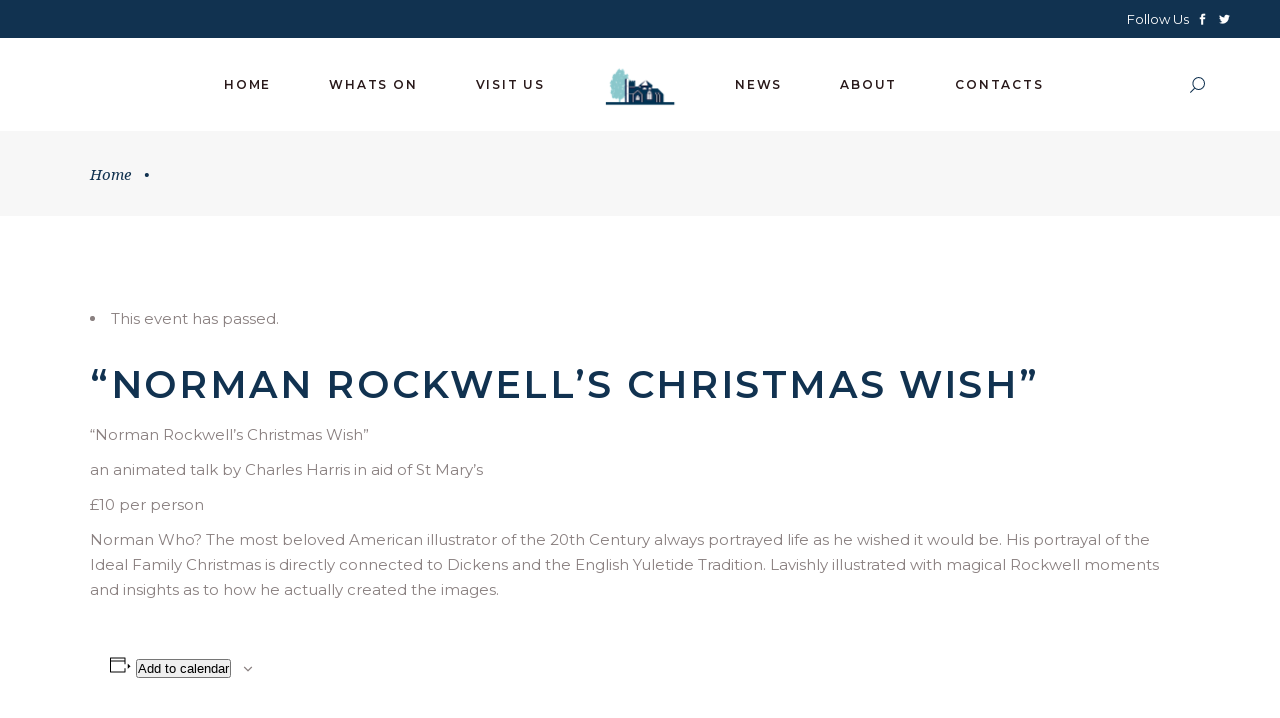

--- FILE ---
content_type: text/html; charset=UTF-8
request_url: https://stmarysmicheldever.co.uk/event/norman-rockwells-christmas-wish/
body_size: 22729
content:
<!DOCTYPE html>
<html lang="en-GB">
<head>
				
			<meta property="og:url" content="https://stmarysmicheldever.co.uk/event/norman-rockwells-christmas-wish/"/>
			<meta property="og:type" content="article"/>
			<meta property="og:title" content="“Norman Rockwell’s Christmas Wish”"/>
			<meta property="og:description" content="Micheldever"/>
			<meta property="og:image" content="https://stmarysmicheldever.co.uk/wp-content/uploads/2023/10/Charles-Harris-talk-05122023.jpg"/>
		
		
		<meta charset="UTF-8"/>
		<link rel="profile" href="http://gmpg.org/xfn/11"/>
		
				<meta name="viewport" content="width=device-width,initial-scale=1,user-scalable=yes">
		<link rel='stylesheet' id='tribe-events-views-v2-bootstrap-datepicker-styles-css' href='https://stmarysmicheldever.co.uk/wp-content/plugins/the-events-calendar/vendor/bootstrap-datepicker/css/bootstrap-datepicker.standalone.min.css?ver=6.15.14' type='text/css' media='all' />
<link rel='stylesheet' id='tec-variables-skeleton-css' href='https://stmarysmicheldever.co.uk/wp-content/plugins/the-events-calendar/common/build/css/variables-skeleton.css?ver=6.10.1' type='text/css' media='all' />
<link rel='stylesheet' id='tribe-common-skeleton-style-css' href='https://stmarysmicheldever.co.uk/wp-content/plugins/the-events-calendar/common/build/css/common-skeleton.css?ver=6.10.1' type='text/css' media='all' />
<link rel='stylesheet' id='tribe-tooltipster-css-css' href='https://stmarysmicheldever.co.uk/wp-content/plugins/the-events-calendar/common/vendor/tooltipster/tooltipster.bundle.min.css?ver=6.10.1' type='text/css' media='all' />
<link rel='stylesheet' id='tribe-events-views-v2-skeleton-css' href='https://stmarysmicheldever.co.uk/wp-content/plugins/the-events-calendar/build/css/views-skeleton.css?ver=6.15.14' type='text/css' media='all' />
<meta name='robots' content='index, follow, max-image-preview:large, max-snippet:-1, max-video-preview:-1' />

	<!-- This site is optimized with the Yoast SEO plugin v21.9.1 - https://yoast.com/wordpress/plugins/seo/ -->
	<title>“Norman Rockwell’s Christmas Wish” - St Mary&#039;s Church</title>
	<link rel="canonical" href="https://stmarysmicheldever.co.uk/event/norman-rockwells-christmas-wish/" />
	<meta property="og:locale" content="en_GB" />
	<meta property="og:type" content="article" />
	<meta property="og:title" content="“Norman Rockwell’s Christmas Wish” - St Mary&#039;s Church" />
	<meta property="og:description" content="&#8220;Norman Rockwell&#8217;s Christmas Wish&#8221; an animated talk by Charles Harris in aid of St Mary&#8217;s £10 per person Norman Who? The most beloved American illustrator of the 20th Century always portrayed life as he wished it would be. His portrayal of the Ideal Family Christmas is directly connected to Dickens and the English Yuletide Tradition. Lavishly illustrated with magical Rockwell moments and insights as to how he actually created the images." />
	<meta property="og:url" content="https://stmarysmicheldever.co.uk/event/norman-rockwells-christmas-wish/" />
	<meta property="og:site_name" content="St Mary&#039;s Church" />
	<meta property="og:image" content="https://stmarysmicheldever.co.uk/wp-content/uploads/2023/10/Charles-Harris-talk-05122023.jpg" />
	<meta property="og:image:width" content="605" />
	<meta property="og:image:height" content="863" />
	<meta property="og:image:type" content="image/jpeg" />
	<meta name="twitter:card" content="summary_large_image" />
	<meta name="twitter:label1" content="Estimated reading time" />
	<meta name="twitter:data1" content="1 minute" />
	<script type="application/ld+json" class="yoast-schema-graph">{"@context":"https://schema.org","@graph":[{"@type":"WebPage","@id":"https://stmarysmicheldever.co.uk/event/norman-rockwells-christmas-wish/","url":"https://stmarysmicheldever.co.uk/event/norman-rockwells-christmas-wish/","name":"“Norman Rockwell’s Christmas Wish” - St Mary&#039;s Church","isPartOf":{"@id":"https://stmarysmicheldever.co.uk/#website"},"primaryImageOfPage":{"@id":"https://stmarysmicheldever.co.uk/event/norman-rockwells-christmas-wish/#primaryimage"},"image":{"@id":"https://stmarysmicheldever.co.uk/event/norman-rockwells-christmas-wish/#primaryimage"},"thumbnailUrl":"https://stmarysmicheldever.co.uk/wp-content/uploads/2023/10/Charles-Harris-talk-05122023.jpg","datePublished":"2023-10-31T21:12:16+00:00","dateModified":"2023-10-31T21:12:16+00:00","breadcrumb":{"@id":"https://stmarysmicheldever.co.uk/event/norman-rockwells-christmas-wish/#breadcrumb"},"inLanguage":"en-GB","potentialAction":[{"@type":"ReadAction","target":["https://stmarysmicheldever.co.uk/event/norman-rockwells-christmas-wish/"]}]},{"@type":"ImageObject","inLanguage":"en-GB","@id":"https://stmarysmicheldever.co.uk/event/norman-rockwells-christmas-wish/#primaryimage","url":"https://stmarysmicheldever.co.uk/wp-content/uploads/2023/10/Charles-Harris-talk-05122023.jpg","contentUrl":"https://stmarysmicheldever.co.uk/wp-content/uploads/2023/10/Charles-Harris-talk-05122023.jpg","width":605,"height":863,"caption":"Norman Rockwell's Christmas Wish"},{"@type":"BreadcrumbList","@id":"https://stmarysmicheldever.co.uk/event/norman-rockwells-christmas-wish/#breadcrumb","itemListElement":[{"@type":"ListItem","position":1,"name":"Home","item":"https://stmarysmicheldever.co.uk/"},{"@type":"ListItem","position":2,"name":"Events","item":"https://stmarysmicheldever.co.uk/events/"},{"@type":"ListItem","position":3,"name":"“Norman Rockwell’s Christmas Wish”"}]},{"@type":"WebSite","@id":"https://stmarysmicheldever.co.uk/#website","url":"https://stmarysmicheldever.co.uk/","name":"St Mary&#039;s Church","description":"Micheldever","potentialAction":[{"@type":"SearchAction","target":{"@type":"EntryPoint","urlTemplate":"https://stmarysmicheldever.co.uk/?s={search_term_string}"},"query-input":"required name=search_term_string"}],"inLanguage":"en-GB"},{"@type":"Event","name":"“Norman Rockwell’s Christmas Wish”","description":"&#8220;Norman Rockwell&#8217;s Christmas Wish&#8221; an animated talk by Charles Harris in aid of St Mary&#8217;s £10 per person Norman Who? The most beloved American illustrator of the 20th Century always portrayed life as he wished it would be. His portrayal of the Ideal Family Christmas is directly connected to Dickens and the English Yuletide Tradition. Lavishly illustrated with magical Rockwell moments and insights as to how he actually created the images.","image":{"@id":"https://stmarysmicheldever.co.uk/event/norman-rockwells-christmas-wish/#primaryimage"},"url":"https://stmarysmicheldever.co.uk/event/norman-rockwells-christmas-wish/","eventAttendanceMode":"https://schema.org/OfflineEventAttendanceMode","eventStatus":"https://schema.org/EventScheduled","startDate":"2023-12-05T20:00:00+00:00","endDate":"2023-12-05T21:30:00+00:00","location":{"@type":"Place","name":"Warren Centre, Micheldever Station","description":"","url":"","address":{"@type":"PostalAddress","streetAddress":"Andover Rd","addressLocality":"Winchester","addressRegion":"Hants","postalCode":"SO21 3AR"},"telephone":"","sameAs":"https://www.thewarrencentre.co.uk/"},"organizer":{"@type":"Person","name":"Louise Keys","description":"","url":"","telephone":"","email":""},"@id":"https://stmarysmicheldever.co.uk/event/norman-rockwells-christmas-wish/#event","mainEntityOfPage":{"@id":"https://stmarysmicheldever.co.uk/event/norman-rockwells-christmas-wish/"}}]}</script>
	<!-- / Yoast SEO plugin. -->


<link rel='dns-prefetch' href='//maps.googleapis.com' />
<link rel='dns-prefetch' href='//fonts.googleapis.com' />
<link rel="alternate" type="application/rss+xml" title="St Mary&#039;s Church &raquo; Feed" href="https://stmarysmicheldever.co.uk/feed/" />
<link rel="alternate" type="application/rss+xml" title="St Mary&#039;s Church &raquo; Comments Feed" href="https://stmarysmicheldever.co.uk/comments/feed/" />
<link rel="alternate" type="text/calendar" title="St Mary&#039;s Church &raquo; iCal Feed" href="https://stmarysmicheldever.co.uk/events/?ical=1" />
<link rel="alternate" type="application/rss+xml" title="St Mary&#039;s Church &raquo; “Norman Rockwell’s Christmas Wish” Comments Feed" href="https://stmarysmicheldever.co.uk/event/norman-rockwells-christmas-wish/feed/" />
<link rel="alternate" title="oEmbed (JSON)" type="application/json+oembed" href="https://stmarysmicheldever.co.uk/wp-json/oembed/1.0/embed?url=https%3A%2F%2Fstmarysmicheldever.co.uk%2Fevent%2Fnorman-rockwells-christmas-wish%2F" />
<link rel="alternate" title="oEmbed (XML)" type="text/xml+oembed" href="https://stmarysmicheldever.co.uk/wp-json/oembed/1.0/embed?url=https%3A%2F%2Fstmarysmicheldever.co.uk%2Fevent%2Fnorman-rockwells-christmas-wish%2F&#038;format=xml" />
<style id='wp-img-auto-sizes-contain-inline-css' type='text/css'>
img:is([sizes=auto i],[sizes^="auto," i]){contain-intrinsic-size:3000px 1500px}
/*# sourceURL=wp-img-auto-sizes-contain-inline-css */
</style>
<link rel='stylesheet' id='tribe-events-v2-single-skeleton-css' href='https://stmarysmicheldever.co.uk/wp-content/plugins/the-events-calendar/build/css/tribe-events-single-skeleton.css?ver=6.15.14' type='text/css' media='all' />
<style id='wp-emoji-styles-inline-css' type='text/css'>

	img.wp-smiley, img.emoji {
		display: inline !important;
		border: none !important;
		box-shadow: none !important;
		height: 1em !important;
		width: 1em !important;
		margin: 0 0.07em !important;
		vertical-align: -0.1em !important;
		background: none !important;
		padding: 0 !important;
	}
/*# sourceURL=wp-emoji-styles-inline-css */
</style>
<link rel='stylesheet' id='wp-block-library-css' href='https://stmarysmicheldever.co.uk/wp-includes/css/dist/block-library/style.min.css?ver=6.9' type='text/css' media='all' />
<style id='global-styles-inline-css' type='text/css'>
:root{--wp--preset--aspect-ratio--square: 1;--wp--preset--aspect-ratio--4-3: 4/3;--wp--preset--aspect-ratio--3-4: 3/4;--wp--preset--aspect-ratio--3-2: 3/2;--wp--preset--aspect-ratio--2-3: 2/3;--wp--preset--aspect-ratio--16-9: 16/9;--wp--preset--aspect-ratio--9-16: 9/16;--wp--preset--color--black: #000000;--wp--preset--color--cyan-bluish-gray: #abb8c3;--wp--preset--color--white: #ffffff;--wp--preset--color--pale-pink: #f78da7;--wp--preset--color--vivid-red: #cf2e2e;--wp--preset--color--luminous-vivid-orange: #ff6900;--wp--preset--color--luminous-vivid-amber: #fcb900;--wp--preset--color--light-green-cyan: #7bdcb5;--wp--preset--color--vivid-green-cyan: #00d084;--wp--preset--color--pale-cyan-blue: #8ed1fc;--wp--preset--color--vivid-cyan-blue: #0693e3;--wp--preset--color--vivid-purple: #9b51e0;--wp--preset--gradient--vivid-cyan-blue-to-vivid-purple: linear-gradient(135deg,rgb(6,147,227) 0%,rgb(155,81,224) 100%);--wp--preset--gradient--light-green-cyan-to-vivid-green-cyan: linear-gradient(135deg,rgb(122,220,180) 0%,rgb(0,208,130) 100%);--wp--preset--gradient--luminous-vivid-amber-to-luminous-vivid-orange: linear-gradient(135deg,rgb(252,185,0) 0%,rgb(255,105,0) 100%);--wp--preset--gradient--luminous-vivid-orange-to-vivid-red: linear-gradient(135deg,rgb(255,105,0) 0%,rgb(207,46,46) 100%);--wp--preset--gradient--very-light-gray-to-cyan-bluish-gray: linear-gradient(135deg,rgb(238,238,238) 0%,rgb(169,184,195) 100%);--wp--preset--gradient--cool-to-warm-spectrum: linear-gradient(135deg,rgb(74,234,220) 0%,rgb(151,120,209) 20%,rgb(207,42,186) 40%,rgb(238,44,130) 60%,rgb(251,105,98) 80%,rgb(254,248,76) 100%);--wp--preset--gradient--blush-light-purple: linear-gradient(135deg,rgb(255,206,236) 0%,rgb(152,150,240) 100%);--wp--preset--gradient--blush-bordeaux: linear-gradient(135deg,rgb(254,205,165) 0%,rgb(254,45,45) 50%,rgb(107,0,62) 100%);--wp--preset--gradient--luminous-dusk: linear-gradient(135deg,rgb(255,203,112) 0%,rgb(199,81,192) 50%,rgb(65,88,208) 100%);--wp--preset--gradient--pale-ocean: linear-gradient(135deg,rgb(255,245,203) 0%,rgb(182,227,212) 50%,rgb(51,167,181) 100%);--wp--preset--gradient--electric-grass: linear-gradient(135deg,rgb(202,248,128) 0%,rgb(113,206,126) 100%);--wp--preset--gradient--midnight: linear-gradient(135deg,rgb(2,3,129) 0%,rgb(40,116,252) 100%);--wp--preset--font-size--small: 13px;--wp--preset--font-size--medium: 20px;--wp--preset--font-size--large: 36px;--wp--preset--font-size--x-large: 42px;--wp--preset--spacing--20: 0.44rem;--wp--preset--spacing--30: 0.67rem;--wp--preset--spacing--40: 1rem;--wp--preset--spacing--50: 1.5rem;--wp--preset--spacing--60: 2.25rem;--wp--preset--spacing--70: 3.38rem;--wp--preset--spacing--80: 5.06rem;--wp--preset--shadow--natural: 6px 6px 9px rgba(0, 0, 0, 0.2);--wp--preset--shadow--deep: 12px 12px 50px rgba(0, 0, 0, 0.4);--wp--preset--shadow--sharp: 6px 6px 0px rgba(0, 0, 0, 0.2);--wp--preset--shadow--outlined: 6px 6px 0px -3px rgb(255, 255, 255), 6px 6px rgb(0, 0, 0);--wp--preset--shadow--crisp: 6px 6px 0px rgb(0, 0, 0);}:where(.is-layout-flex){gap: 0.5em;}:where(.is-layout-grid){gap: 0.5em;}body .is-layout-flex{display: flex;}.is-layout-flex{flex-wrap: wrap;align-items: center;}.is-layout-flex > :is(*, div){margin: 0;}body .is-layout-grid{display: grid;}.is-layout-grid > :is(*, div){margin: 0;}:where(.wp-block-columns.is-layout-flex){gap: 2em;}:where(.wp-block-columns.is-layout-grid){gap: 2em;}:where(.wp-block-post-template.is-layout-flex){gap: 1.25em;}:where(.wp-block-post-template.is-layout-grid){gap: 1.25em;}.has-black-color{color: var(--wp--preset--color--black) !important;}.has-cyan-bluish-gray-color{color: var(--wp--preset--color--cyan-bluish-gray) !important;}.has-white-color{color: var(--wp--preset--color--white) !important;}.has-pale-pink-color{color: var(--wp--preset--color--pale-pink) !important;}.has-vivid-red-color{color: var(--wp--preset--color--vivid-red) !important;}.has-luminous-vivid-orange-color{color: var(--wp--preset--color--luminous-vivid-orange) !important;}.has-luminous-vivid-amber-color{color: var(--wp--preset--color--luminous-vivid-amber) !important;}.has-light-green-cyan-color{color: var(--wp--preset--color--light-green-cyan) !important;}.has-vivid-green-cyan-color{color: var(--wp--preset--color--vivid-green-cyan) !important;}.has-pale-cyan-blue-color{color: var(--wp--preset--color--pale-cyan-blue) !important;}.has-vivid-cyan-blue-color{color: var(--wp--preset--color--vivid-cyan-blue) !important;}.has-vivid-purple-color{color: var(--wp--preset--color--vivid-purple) !important;}.has-black-background-color{background-color: var(--wp--preset--color--black) !important;}.has-cyan-bluish-gray-background-color{background-color: var(--wp--preset--color--cyan-bluish-gray) !important;}.has-white-background-color{background-color: var(--wp--preset--color--white) !important;}.has-pale-pink-background-color{background-color: var(--wp--preset--color--pale-pink) !important;}.has-vivid-red-background-color{background-color: var(--wp--preset--color--vivid-red) !important;}.has-luminous-vivid-orange-background-color{background-color: var(--wp--preset--color--luminous-vivid-orange) !important;}.has-luminous-vivid-amber-background-color{background-color: var(--wp--preset--color--luminous-vivid-amber) !important;}.has-light-green-cyan-background-color{background-color: var(--wp--preset--color--light-green-cyan) !important;}.has-vivid-green-cyan-background-color{background-color: var(--wp--preset--color--vivid-green-cyan) !important;}.has-pale-cyan-blue-background-color{background-color: var(--wp--preset--color--pale-cyan-blue) !important;}.has-vivid-cyan-blue-background-color{background-color: var(--wp--preset--color--vivid-cyan-blue) !important;}.has-vivid-purple-background-color{background-color: var(--wp--preset--color--vivid-purple) !important;}.has-black-border-color{border-color: var(--wp--preset--color--black) !important;}.has-cyan-bluish-gray-border-color{border-color: var(--wp--preset--color--cyan-bluish-gray) !important;}.has-white-border-color{border-color: var(--wp--preset--color--white) !important;}.has-pale-pink-border-color{border-color: var(--wp--preset--color--pale-pink) !important;}.has-vivid-red-border-color{border-color: var(--wp--preset--color--vivid-red) !important;}.has-luminous-vivid-orange-border-color{border-color: var(--wp--preset--color--luminous-vivid-orange) !important;}.has-luminous-vivid-amber-border-color{border-color: var(--wp--preset--color--luminous-vivid-amber) !important;}.has-light-green-cyan-border-color{border-color: var(--wp--preset--color--light-green-cyan) !important;}.has-vivid-green-cyan-border-color{border-color: var(--wp--preset--color--vivid-green-cyan) !important;}.has-pale-cyan-blue-border-color{border-color: var(--wp--preset--color--pale-cyan-blue) !important;}.has-vivid-cyan-blue-border-color{border-color: var(--wp--preset--color--vivid-cyan-blue) !important;}.has-vivid-purple-border-color{border-color: var(--wp--preset--color--vivid-purple) !important;}.has-vivid-cyan-blue-to-vivid-purple-gradient-background{background: var(--wp--preset--gradient--vivid-cyan-blue-to-vivid-purple) !important;}.has-light-green-cyan-to-vivid-green-cyan-gradient-background{background: var(--wp--preset--gradient--light-green-cyan-to-vivid-green-cyan) !important;}.has-luminous-vivid-amber-to-luminous-vivid-orange-gradient-background{background: var(--wp--preset--gradient--luminous-vivid-amber-to-luminous-vivid-orange) !important;}.has-luminous-vivid-orange-to-vivid-red-gradient-background{background: var(--wp--preset--gradient--luminous-vivid-orange-to-vivid-red) !important;}.has-very-light-gray-to-cyan-bluish-gray-gradient-background{background: var(--wp--preset--gradient--very-light-gray-to-cyan-bluish-gray) !important;}.has-cool-to-warm-spectrum-gradient-background{background: var(--wp--preset--gradient--cool-to-warm-spectrum) !important;}.has-blush-light-purple-gradient-background{background: var(--wp--preset--gradient--blush-light-purple) !important;}.has-blush-bordeaux-gradient-background{background: var(--wp--preset--gradient--blush-bordeaux) !important;}.has-luminous-dusk-gradient-background{background: var(--wp--preset--gradient--luminous-dusk) !important;}.has-pale-ocean-gradient-background{background: var(--wp--preset--gradient--pale-ocean) !important;}.has-electric-grass-gradient-background{background: var(--wp--preset--gradient--electric-grass) !important;}.has-midnight-gradient-background{background: var(--wp--preset--gradient--midnight) !important;}.has-small-font-size{font-size: var(--wp--preset--font-size--small) !important;}.has-medium-font-size{font-size: var(--wp--preset--font-size--medium) !important;}.has-large-font-size{font-size: var(--wp--preset--font-size--large) !important;}.has-x-large-font-size{font-size: var(--wp--preset--font-size--x-large) !important;}
/*# sourceURL=global-styles-inline-css */
</style>

<style id='classic-theme-styles-inline-css' type='text/css'>
/*! This file is auto-generated */
.wp-block-button__link{color:#fff;background-color:#32373c;border-radius:9999px;box-shadow:none;text-decoration:none;padding:calc(.667em + 2px) calc(1.333em + 2px);font-size:1.125em}.wp-block-file__button{background:#32373c;color:#fff;text-decoration:none}
/*# sourceURL=/wp-includes/css/classic-themes.min.css */
</style>
<link rel='stylesheet' id='contact-form-7-css' href='https://stmarysmicheldever.co.uk/wp-content/plugins/contact-form-7/includes/css/styles.css?ver=6.1.4' type='text/css' media='all' />
<link rel='stylesheet' id='rs-plugin-settings-css' href='https://stmarysmicheldever.co.uk/wp-content/plugins/revslider/public/assets/css/rs6.css?ver=6.1.2' type='text/css' media='all' />
<style id='rs-plugin-settings-inline-css' type='text/css'>
#rs-demo-id {}
/*# sourceURL=rs-plugin-settings-inline-css */
</style>
<link rel='stylesheet' id='chapel-elated-default-style-css' href='https://stmarysmicheldever.co.uk/wp-content/themes/chapel/style.css?ver=6.9' type='text/css' media='all' />
<link rel='stylesheet' id='chapel-elated-child-style-css' href='https://stmarysmicheldever.co.uk/wp-content/themes/chapel-child/style.css?ver=6.9' type='text/css' media='all' />
<link rel='stylesheet' id='chapel-elated-modules-css' href='https://stmarysmicheldever.co.uk/wp-content/themes/chapel/assets/css/modules.min.css?ver=6.9' type='text/css' media='all' />
<link rel='stylesheet' id='chapel-elated-dripicons-css' href='https://stmarysmicheldever.co.uk/wp-content/themes/chapel/framework/lib/icons-pack/dripicons/dripicons.css?ver=6.9' type='text/css' media='all' />
<link rel='stylesheet' id='chapel-elated-font_elegant-css' href='https://stmarysmicheldever.co.uk/wp-content/themes/chapel/framework/lib/icons-pack/elegant-icons/style.min.css?ver=6.9' type='text/css' media='all' />
<link rel='stylesheet' id='chapel-elated-font_awesome-css' href='https://stmarysmicheldever.co.uk/wp-content/themes/chapel/framework/lib/icons-pack/font-awesome/css/fontawesome-all.min.css?ver=6.9' type='text/css' media='all' />
<link rel='stylesheet' id='chapel-elated-ion_icons-css' href='https://stmarysmicheldever.co.uk/wp-content/themes/chapel/framework/lib/icons-pack/ion-icons/css/ionicons.min.css?ver=6.9' type='text/css' media='all' />
<link rel='stylesheet' id='chapel-elated-linea_icons-css' href='https://stmarysmicheldever.co.uk/wp-content/themes/chapel/framework/lib/icons-pack/linea-icons/style.css?ver=6.9' type='text/css' media='all' />
<link rel='stylesheet' id='chapel-elated-linear_icons-css' href='https://stmarysmicheldever.co.uk/wp-content/themes/chapel/framework/lib/icons-pack/linear-icons/style.css?ver=6.9' type='text/css' media='all' />
<link rel='stylesheet' id='chapel-elated-simple_line_icons-css' href='https://stmarysmicheldever.co.uk/wp-content/themes/chapel/framework/lib/icons-pack/simple-line-icons/simple-line-icons.css?ver=6.9' type='text/css' media='all' />
<link rel='stylesheet' id='mediaelement-css' href='https://stmarysmicheldever.co.uk/wp-includes/js/mediaelement/mediaelementplayer-legacy.min.css?ver=4.2.17' type='text/css' media='all' />
<link rel='stylesheet' id='wp-mediaelement-css' href='https://stmarysmicheldever.co.uk/wp-includes/js/mediaelement/wp-mediaelement.min.css?ver=6.9' type='text/css' media='all' />
<link rel='stylesheet' id='chapel-elated-style-dynamic-css' href='https://stmarysmicheldever.co.uk/wp-content/themes/chapel/assets/css/style_dynamic.css?ver=1678013494' type='text/css' media='all' />
<link rel='stylesheet' id='chapel-elated-modules-responsive-css' href='https://stmarysmicheldever.co.uk/wp-content/themes/chapel/assets/css/modules-responsive.min.css?ver=6.9' type='text/css' media='all' />
<link rel='stylesheet' id='chapel-elated-style-dynamic-responsive-css' href='https://stmarysmicheldever.co.uk/wp-content/themes/chapel/assets/css/style_dynamic_responsive.css?ver=1678013494' type='text/css' media='all' />
<link rel='stylesheet' id='chapel-elated-google-fonts-css' href='https://fonts.googleapis.com/css?family=Montserrat%3A300%2C400%2C400i%2C600%2C700%2C800%7CNoto+Serif%3A300%2C400%2C400i%2C600%2C700%2C800&#038;subset=latin-ext&#038;ver=1.0.0' type='text/css' media='all' />
<script type="text/javascript" src="https://stmarysmicheldever.co.uk/wp-includes/js/jquery/jquery.min.js?ver=3.7.1" id="jquery-core-js"></script>
<script type="text/javascript" src="https://stmarysmicheldever.co.uk/wp-includes/js/jquery/jquery-migrate.min.js?ver=3.4.1" id="jquery-migrate-js"></script>
<script type="text/javascript" src="https://stmarysmicheldever.co.uk/wp-content/plugins/the-events-calendar/common/build/js/tribe-common.js?ver=9c44e11f3503a33e9540" id="tribe-common-js"></script>
<script type="text/javascript" src="https://stmarysmicheldever.co.uk/wp-content/plugins/the-events-calendar/build/js/views/breakpoints.js?ver=4208de2df2852e0b91ec" id="tribe-events-views-v2-breakpoints-js"></script>
<script type="text/javascript" src="https://stmarysmicheldever.co.uk/wp-content/plugins/revslider/public/assets/js/revolution.tools.min.js?ver=6.0" id="tp-tools-js"></script>
<script type="text/javascript" src="https://stmarysmicheldever.co.uk/wp-content/plugins/revslider/public/assets/js/rs6.min.js?ver=6.1.2" id="revmin-js"></script>
<link rel="https://api.w.org/" href="https://stmarysmicheldever.co.uk/wp-json/" /><link rel="alternate" title="JSON" type="application/json" href="https://stmarysmicheldever.co.uk/wp-json/wp/v2/tribe_events/3976" /><link rel="EditURI" type="application/rsd+xml" title="RSD" href="https://stmarysmicheldever.co.uk/xmlrpc.php?rsd" />
<meta name="generator" content="WordPress 6.9" />
<link rel='shortlink' href='https://stmarysmicheldever.co.uk/?p=3976' />
<meta name="tec-api-version" content="v1"><meta name="tec-api-origin" content="https://stmarysmicheldever.co.uk"><link rel="alternate" href="https://stmarysmicheldever.co.uk/wp-json/tribe/events/v1/events/3976" />
        <script type="text/javascript">
            var jQueryMigrateHelperHasSentDowngrade = false;

			window.onerror = function( msg, url, line, col, error ) {
				// Break out early, do not processing if a downgrade reqeust was already sent.
				if ( jQueryMigrateHelperHasSentDowngrade ) {
					return true;
                }

				var xhr = new XMLHttpRequest();
				var nonce = '150de3fb2a';
				var jQueryFunctions = [
					'andSelf',
					'browser',
					'live',
					'boxModel',
					'support.boxModel',
					'size',
					'swap',
					'clean',
					'sub',
                ];
				var match_pattern = /\)\.(.+?) is not a function/;
                var erroredFunction = msg.match( match_pattern );

                // If there was no matching functions, do not try to downgrade.
                if ( null === erroredFunction || typeof erroredFunction !== 'object' || typeof erroredFunction[1] === "undefined" || -1 === jQueryFunctions.indexOf( erroredFunction[1] ) ) {
                    return true;
                }

                // Set that we've now attempted a downgrade request.
                jQueryMigrateHelperHasSentDowngrade = true;

				xhr.open( 'POST', 'https://stmarysmicheldever.co.uk/wp-admin/admin-ajax.php' );
				xhr.setRequestHeader( 'Content-Type', 'application/x-www-form-urlencoded' );
				xhr.onload = function () {
					var response,
                        reload = false;

					if ( 200 === xhr.status ) {
                        try {
                        	response = JSON.parse( xhr.response );

                        	reload = response.data.reload;
                        } catch ( e ) {
                        	reload = false;
                        }
                    }

					// Automatically reload the page if a deprecation caused an automatic downgrade, ensure visitors get the best possible experience.
					if ( reload ) {
						location.reload();
                    }
				};

				xhr.send( encodeURI( 'action=jquery-migrate-downgrade-version&_wpnonce=' + nonce ) );

				// Suppress error alerts in older browsers
				return true;
			}
        </script>

		<meta name="generator" content="Powered by WPBakery Page Builder - drag and drop page builder for WordPress."/>
<meta name="generator" content="Powered by Slider Revolution 6.1.2 - responsive, Mobile-Friendly Slider Plugin for WordPress with comfortable drag and drop interface." />
<link rel="icon" href="https://stmarysmicheldever.co.uk/wp-content/uploads/2020/05/cropped-st-marys-logo-32x32.png" sizes="32x32" />
<link rel="icon" href="https://stmarysmicheldever.co.uk/wp-content/uploads/2020/05/cropped-st-marys-logo-192x192.png" sizes="192x192" />
<link rel="apple-touch-icon" href="https://stmarysmicheldever.co.uk/wp-content/uploads/2020/05/cropped-st-marys-logo-180x180.png" />
<meta name="msapplication-TileImage" content="https://stmarysmicheldever.co.uk/wp-content/uploads/2020/05/cropped-st-marys-logo-270x270.png" />
<script type="text/javascript">function setREVStartSize(t){try{var h,e=document.getElementById(t.c).parentNode.offsetWidth;if(e=0===e||isNaN(e)?window.innerWidth:e,t.tabw=void 0===t.tabw?0:parseInt(t.tabw),t.thumbw=void 0===t.thumbw?0:parseInt(t.thumbw),t.tabh=void 0===t.tabh?0:parseInt(t.tabh),t.thumbh=void 0===t.thumbh?0:parseInt(t.thumbh),t.tabhide=void 0===t.tabhide?0:parseInt(t.tabhide),t.thumbhide=void 0===t.thumbhide?0:parseInt(t.thumbhide),t.mh=void 0===t.mh||""==t.mh||"auto"===t.mh?0:parseInt(t.mh,0),"fullscreen"===t.layout||"fullscreen"===t.l)h=Math.max(t.mh,window.innerHeight);else{for(var i in t.gw=Array.isArray(t.gw)?t.gw:[t.gw],t.rl)void 0!==t.gw[i]&&0!==t.gw[i]||(t.gw[i]=t.gw[i-1]);for(var i in t.gh=void 0===t.el||""===t.el||Array.isArray(t.el)&&0==t.el.length?t.gh:t.el,t.gh=Array.isArray(t.gh)?t.gh:[t.gh],t.rl)void 0!==t.gh[i]&&0!==t.gh[i]||(t.gh[i]=t.gh[i-1]);var r,a=new Array(t.rl.length),n=0;for(var i in t.tabw=t.tabhide>=e?0:t.tabw,t.thumbw=t.thumbhide>=e?0:t.thumbw,t.tabh=t.tabhide>=e?0:t.tabh,t.thumbh=t.thumbhide>=e?0:t.thumbh,t.rl)a[i]=t.rl[i]<window.innerWidth?0:t.rl[i];for(var i in r=a[0],a)r>a[i]&&0<a[i]&&(r=a[i],n=i);var d=e>t.gw[n]+t.tabw+t.thumbw?1:(e-(t.tabw+t.thumbw))/t.gw[n];h=t.gh[n]*d+(t.tabh+t.thumbh)}void 0===window.rs_init_css&&(window.rs_init_css=document.head.appendChild(document.createElement("style"))),document.getElementById(t.c).height=h,window.rs_init_css.innerHTML+="#"+t.c+"_wrapper { height: "+h+"px }"}catch(t){console.log("Failure at Presize of Slider:"+t)}};</script>
		<style type="text/css" id="wp-custom-css">
			.eltdf-icon-font-elegant {
	color: #87B0B5;
}

.tribe-event-date-start
{
	color:#87B0B5;
}


.tribe-event-time
{
	color:#87B0B5;
}

.eltdf-page-footer .widget a {
	color:#113250;
}


.eltdf-page-footer .widget a:hover {
	color:#87B0B5;
}

.eltdf-page-footer .eltdf-footer-bottom-holder {
    
    background-color: #f2f2f2;
}		</style>
		<noscript><style> .wpb_animate_when_almost_visible { opacity: 1; }</style></noscript></head>
<body class="wp-singular tribe_events-template-default single single-tribe_events postid-3976 wp-theme-chapel wp-child-theme-chapel-child chapel-core-1.0 tribe-no-js page-template-chapel-child tribe-filter-live chapel child-child-ver-1.0.0 chapel-ver-1.0 eltdf-grid-1400 eltdf-wide-dropdown-menu-content-in-grid eltdf-sticky-header-on-scroll-down-up eltdf-dropdown-animate-height eltdf-header-divided eltdf-menu-area-shadow-disable eltdf-menu-area-in-grid-shadow-disable eltdf-menu-area-border-disable eltdf-menu-area-in-grid-border-disable eltdf-logo-area-border-disable eltdf-logo-area-in-grid-border-disable eltdf-side-menu-slide-from-right eltdf-default-mobile-header eltdf-sticky-up-mobile-header eltdf-header-top-enabled eltdf-search-covers-header wpb-js-composer js-comp-ver-6.0.5 vc_responsive events-single tribe-events-style-skeleton" itemscope itemtype="https://schema.org/WebPage">
	    <div class="eltdf-wrapper">
        <div class="eltdf-wrapper-inner">
            	
		
	<div class="eltdf-top-bar">
				
						
			<div class="eltdf-vertical-align-containers">
				<div class="eltdf-position-left"><!--
				 --><div class="eltdf-position-left-inner">
											</div>
				</div>
				<div class="eltdf-position-right"><!--
				 --><div class="eltdf-position-right-inner">
						<div id="text-5" class="widget widget_text eltdf-top-bar-widget">			<div class="textwidget"><p><span style="color: #fff;">Follow Us</span></p>
</div>
		</div><div class="widget eltdf-social-icons-group-widget text-align-left">									<a class="eltdf-social-icon-widget-holder eltdf-icon-has-hover" data-hover-color="#626872" style="color: #ffffff;;font-size: 11px;margin: 0 0px 0 8px;" href="https://www.facebook.com/StMarysMicheldever" target="_blank">
						<span class="eltdf-social-icon-widget social_facebook"></span>					</a>
													<a class="eltdf-social-icon-widget-holder eltdf-icon-has-hover" data-hover-color="#626872" style="color: #ffffff;;font-size: 11px;margin: 0 0px 0 8px;" href="https://twitter.com/stmarysmich" target="_blank">
						<span class="eltdf-social-icon-widget social_twitter"></span>					</a>
																				</div>					</div>
				</div>
			</div>
				
				
			</div>
	
	
<header class="eltdf-page-header">
		
    	        
    <div class="eltdf-menu-area">
	    	    
        	            
        <div class="eltdf-vertical-align-containers">
            <div class="eltdf-position-left"><!--
             --><div class="eltdf-divided-left-widget-area">
                    <div class="eltdf-divided-left-widget-area-inner">
	                    <div class="eltdf-position-left-inner-wrap">
		                    <div id="custom_html-6" class="widget_text widget widget_custom_html eltdf-header-widget-area-two"><div class="textwidget custom-html-widget"><a itemprop="url" href="/donate/" target="_self" style="color: rgb(255, 255, 255); padding: 1px 18px 1px 17px; box-shadow: transparent 0px 0px 0px 1px inset;" class="eltdf-btn eltdf-btn-small eltdf-btn-with-svg-prefix eltdf-btn-custom-border-hover eltdf-btn-custom-hover-color" data-type="outline" data-hover-color="#ffffff" data-hover-border-color="">
	<svg xmlns="http://www.w3.org/2000/svg" xmlns:xlink="http://www.w3.org/1999/xlink" x="0px" y="0px" width="42.976px" height="42.201px" viewbox="0 0 42.976 42.201" enable-background="new 0 0 42.976 42.201" xml:space="preserve" style="width: 22px; margin-right: 7px;"><g><g><path fill="#fff" d="M1,34.826c-0.237,0-0.476-0.084-0.667-0.255c-0.412-0.369-0.446-1.001-0.078-1.412
								c0.653-0.729,6.479-7.122,10.024-7.167c3.222-0.031,13.798,0.681,14.248,0.711c1.505,0.072,4.39,0.985,4.39,3.914
								c0,1.001-0.348,1.854-1.007,2.464c-1.249,1.158-3.148,1.049-3.361,1.033l-7.324,0.128c-0.006,0-0.012,0-0.018,0
								c-0.544,0-0.99-0.437-1-0.983c-0.009-0.552,0.431-1.007,0.983-1.017l7.417-0.125c0.43,0.022,1.429-0.021,1.947-0.507
								c0.156-0.146,0.362-0.407,0.362-0.993c0-1.727-2.253-1.903-2.51-1.917c-0.126-0.009-10.962-0.749-14.102-0.708
								c-2.015,0.025-6.319,4.001-8.56,6.501C1.547,34.714,1.274,34.826,1,34.826z"></path></g><g><path fill="#fff" d="M5.605,42.201c-0.275,0-0.549-0.113-0.747-0.334c-0.368-0.412-0.332-1.045,0.081-1.412
								c2.897-2.584,4.353-2.875,4.925-2.88l14.515-0.409l13.499-7.344c1.06-0.507,2.772-1.641,3.063-2.627
								c0.071-0.244,0.041-0.446-0.102-0.676c-0.956-1.543-2.477-0.72-2.646-0.622l-7.188,3.534c-0.497,0.241-1.095,0.039-1.338-0.457
								c-0.244-0.495-0.039-1.095,0.457-1.338l7.125-3.5c1.279-0.75,3.813-1.052,5.29,1.328c0.442,0.712,0.553,1.506,0.32,2.296
								c-0.636,2.159-3.725,3.678-4.074,3.844l-13.87,7.548L9.838,39.577c-0.144,0.025-1.218,0.274-3.568,2.37
								C6.08,42.117,5.842,42.201,5.605,42.201z"></path></g><path fill="#fff" d="M21.994,23.593c-0.314,0-0.546-0.073-0.689-0.217l-0.149-0.082l-0.046-0.067
								c-0.175-0.155-0.52-0.461-1.252-1.133c-0.885-0.81-2.188-2.093-3.871-3.815c-1.687-1.722-3.343-3.508-4.924-5.312
								c-1.117-1.224-1.809-2.598-2.059-4.085c-0.251-1.488-0.069-2.97,0.541-4.405c0.609-1.36,1.526-2.459,2.726-3.265
								C13.467,0.408,14.763,0,16.12,0c2.47,0,4.322,0.827,5.661,2.527l0.157,0.2l0.157-0.2C23.435,0.827,25.286,0,27.757,0
								c1.355,0,2.651,0.408,3.851,1.212c1.2,0.807,2.117,1.906,2.727,3.269c0.608,1.431,0.79,2.913,0.54,4.401
								c-0.251,1.489-0.925,2.863-2.003,4.084c-3.383,3.786-6.79,7.267-10.126,10.348C22.527,23.506,22.294,23.593,21.994,23.593z
								 M16.12,2.038c-0.96,0-1.884,0.311-2.748,0.924c-0.857,0.61-1.505,1.402-1.924,2.354c-0.991,2.21-0.606,4.333,1.142,6.309
								c2.511,2.807,5.609,5.998,9.209,9.486l0.139,0.135l0.139-0.135c3.603-3.491,6.701-6.683,9.208-9.485
								c1.774-2.004,2.147-4.051,1.142-6.256c-0.457-0.988-1.122-1.798-1.978-2.407c-0.863-0.613-1.788-0.924-2.749-0.924
								c-2.367,0-3.932,1.057-4.785,3.23c-0.167,0.562-0.493,0.815-1.033,0.815c-0.496,0-0.814-0.261-0.972-0.798
								c-0.039-0.118-0.084-0.262-0.138-0.444c-0.062-0.206-0.207-0.477-0.441-0.83c-0.231-0.348-0.525-0.662-0.875-0.934
								c-0.349-0.27-0.814-0.513-1.384-0.723C17.497,2.145,16.84,2.038,16.12,2.038z"></path></g></svg>	<span class="eltdf-btn-text">Donate</span>
	</a></div></div>	                    </div>
	                </div>
	            </div>
	            <div class="eltdf-position-left-inner">
                    
	<nav class="eltdf-main-menu eltdf-drop-down eltdf-divided-left-part eltdf-default-nav">
	    <ul id="menu-st-marys-left" class="clearfix"><li id="nav-menu-item-2584" class="menu-item menu-item-type-post_type menu-item-object-page menu-item-home  narrow"><a href="https://stmarysmicheldever.co.uk/" class=""><span class="item_outer"><span class="item_text">Home</span></span></a></li>
<li id="nav-menu-item-2585" class="menu-item menu-item-type-post_type menu-item-object-page  narrow"><a href="https://stmarysmicheldever.co.uk/whats-on/" class=""><span class="item_outer"><span class="item_text">Whats On</span></span></a></li>
<li id="nav-menu-item-3115" class="menu-item menu-item-type-post_type menu-item-object-page  narrow"><a href="https://stmarysmicheldever.co.uk/visit/" class=""><span class="item_outer"><span class="item_text">Visit Us</span></span></a></li>
</ul>	</nav>

                </div>
            </div>
            <div class="eltdf-position-center"><!--
             --><div class="eltdf-position-center-inner">
                    
	
	<div class="eltdf-logo-wrapper">
		<a itemprop="url" href="https://stmarysmicheldever.co.uk/" style="height: 44px;">
			<img itemprop="image" class="eltdf-normal-logo" src="https://stmarysmicheldever.co.uk/wp-content/uploads/2020/05/st-marys-logo-1.png" width="150" height="89"  alt="logo"/>
			<img itemprop="image" class="eltdf-dark-logo" src="https://stmarysmicheldever.co.uk/wp-content/uploads/2020/05/st-marys-logo-1.png" width="150" height="89"  alt="dark logo"/>			<img itemprop="image" class="eltdf-light-logo" src="https://stmarysmicheldever.co.uk/wp-content/uploads/2023/03/church-white.png" width="2481" height="2186"  alt="light logo"/>		</a>
	</div>

                </div>
            </div>
            <div class="eltdf-position-right"><!--
             --><div class="eltdf-position-right-inner">
                    
<nav class="eltdf-main-menu eltdf-drop-down eltdf-divided-right-part eltdf-default-nav">
    <ul id="menu-st-marys-right" class="clearfix"><li id="nav-menu-item-3251" class="menu-item menu-item-type-post_type menu-item-object-page  narrow"><a href="https://stmarysmicheldever.co.uk/news/" class=""><span class="item_outer"><span class="item_text">News</span></span></a></li>
<li id="nav-menu-item-2819" class="menu-item menu-item-type-post_type menu-item-object-page menu-item-has-children  has_sub narrow"><a href="https://stmarysmicheldever.co.uk/about/" class=""><span class="item_outer"><span class="item_text">About</span><i class="eltdf-menu-arrow fa fa-angle-down"></i></span></a>
<div class="second"><div class="inner"><ul>
	<li id="nav-menu-item-2821" class="menu-item menu-item-type-post_type menu-item-object-page "><a href="https://stmarysmicheldever.co.uk/our-history/" class=""><span class="item_outer"><span class="item_text">Our History</span></span></a></li>
</ul></div></div>
</li>
<li id="nav-menu-item-4104" class="menu-item menu-item-type-post_type menu-item-object-page  narrow"><a href="https://stmarysmicheldever.co.uk/contact/" class=""><span class="item_outer"><span class="item_text">Contacts</span></span></a></li>
</ul></nav>

                </div>
	            <div class="eltdf-divided-right-widget-area">
		            <div class="eltdf-divided-right-widget-area-inner">
			            <div class="eltdf-position-right-inner-wrap">
				            			
			<a  style="margin: 0px 25px 0px 7px;" class="eltdf-search-opener eltdf-icon-has-hover eltdf-search-opener-svg-path" href="javascript:void(0)">
	            <span class="eltdf-search-opener-wrapper">
		            <svg xmlns="http://www.w3.org/2000/svg" xmlns:xlink="http://www.w3.org/1999/xlink" x="0px" y="0px"
	 width="14.921px" height="15.411px" viewBox="0 0 14.921 15.411" enable-background="new 0 0 14.921 15.411" xml:space="preserve">
<g>
	<line fill="none" stroke="#currentColor" stroke-miterlimit="10" x1="4.634" y1="10.779" x2="0.354" y2="15.058"/>
	<circle fill="none" stroke="currentColor" stroke-miterlimit="10" cx="8.64" cy="6.281" r="5.781"/>
</g>
</svg>		            	            </span>
			</a>
					            </div>
		            </div>
	            </div>
            </div>
        </div>
	            
            </div>
	
    	
	
    <div class="eltdf-sticky-header">

                <div class="eltdf-sticky-holder">
                            <div class="eltdf-vertical-align-containers">
                    <div class="eltdf-position-left"><!--
                     --><div class="eltdf-position-left-inner">
                            
    <nav class="eltdf-main-menu eltdf-drop-down eltdf-divided-left-part eltdf-sticky-nav">
        <ul id="menu-st-marys-left-1" class="clearfix"><li id="sticky-nav-menu-item-2584" class="menu-item menu-item-type-post_type menu-item-object-page menu-item-home  narrow"><a href="https://stmarysmicheldever.co.uk/" class=""><span class="item_outer"><span class="item_text">Home</span><span class="plus"></span></span></a></li>
<li id="sticky-nav-menu-item-2585" class="menu-item menu-item-type-post_type menu-item-object-page  narrow"><a href="https://stmarysmicheldever.co.uk/whats-on/" class=""><span class="item_outer"><span class="item_text">Whats On</span><span class="plus"></span></span></a></li>
<li id="sticky-nav-menu-item-3115" class="menu-item menu-item-type-post_type menu-item-object-page  narrow"><a href="https://stmarysmicheldever.co.uk/visit/" class=""><span class="item_outer"><span class="item_text">Visit Us</span><span class="plus"></span></span></a></li>
</ul>    </nav>

                        </div>
                    </div>
                    <div class="eltdf-position-center"><!--
                     --><div class="eltdf-position-center-inner">
                            
	
	<div class="eltdf-logo-wrapper">
		<a itemprop="url" href="https://stmarysmicheldever.co.uk/" style="height: 44px;">
			<img itemprop="image" class="eltdf-normal-logo" src="https://stmarysmicheldever.co.uk/wp-content/uploads/2020/05/st-marys-logo-1.png" width="150" height="89"  alt="logo"/>
			<img itemprop="image" class="eltdf-dark-logo" src="https://stmarysmicheldever.co.uk/wp-content/uploads/2020/05/st-marys-logo-1.png" width="150" height="89"  alt="dark logo"/>			<img itemprop="image" class="eltdf-light-logo" src="https://stmarysmicheldever.co.uk/wp-content/uploads/2023/03/church-white.png" width="2481" height="2186"  alt="light logo"/>		</a>
	</div>

                        </div>
                    </div>
                    <div class="eltdf-position-right"><!--
                     --><div class="eltdf-position-right-inner">
                            
    <nav class="eltdf-main-menu eltdf-drop-down eltdf-divided-right-part eltdf-sticky-nav">
        <ul id="menu-st-marys-right-1" class="clearfix"><li id="sticky-nav-menu-item-3251" class="menu-item menu-item-type-post_type menu-item-object-page  narrow"><a href="https://stmarysmicheldever.co.uk/news/" class=""><span class="item_outer"><span class="item_text">News</span><span class="plus"></span></span></a></li>
<li id="sticky-nav-menu-item-2819" class="menu-item menu-item-type-post_type menu-item-object-page menu-item-has-children  has_sub narrow"><a href="https://stmarysmicheldever.co.uk/about/" class=""><span class="item_outer"><span class="item_text">About</span><span class="plus"></span><i class="eltdf-menu-arrow fa fa-angle-down"></i></span></a>
<div class="second"><div class="inner"><ul>
	<li id="sticky-nav-menu-item-2821" class="menu-item menu-item-type-post_type menu-item-object-page "><a href="https://stmarysmicheldever.co.uk/our-history/" class=""><span class="item_outer"><span class="item_text">Our History</span><span class="plus"></span></span></a></li>
</ul></div></div>
</li>
<li id="sticky-nav-menu-item-4104" class="menu-item menu-item-type-post_type menu-item-object-page  narrow"><a href="https://stmarysmicheldever.co.uk/contact/" class=""><span class="item_outer"><span class="item_text">Contacts</span><span class="plus"></span></span></a></li>
</ul>    </nav>

                        </div>
                    </div>
                </div>
                        </div>
    </div>

	
	<form action="https://stmarysmicheldever.co.uk/" class="eltdf-search-cover" method="get">
				<div class="eltdf-form-holder-outer">
				<div class="eltdf-form-holder">
					<div class="eltdf-form-holder-inner">
						<input type="text" placeholder="Search" name="s" class="eltdf_search_field" autocomplete="off" required />
						<a class="eltdf-search-close eltdf-search-close-svg-path" href="#">
							<svg xmlns="http://www.w3.org/2000/svg" xmlns:xlink="http://www.w3.org/1999/xlink" x="0px" y="0px"
	 width="15.705px" height="15.705px" viewBox="0 0 15.705 15.705" enable-background="new 0 0 15.705 15.705" xml:space="preserve">
<line fill="none" stroke="currentColor" stroke-miterlimit="10" x1="0.354" y1="0.354" x2="15.352" y2="15.352"/>
<line fill="none" stroke="currentColor" stroke-miterlimit="10" x1="15.352" y1="0.354" x2="0.354" y2="15.352"/>
</svg>						</a>
					</div>
				</div>
			</div>
	</form></header>


<header class="eltdf-mobile-header">
		
	<div class="eltdf-mobile-header-inner">
		<div class="eltdf-mobile-header-holder">
			            <div class="eltdf-grid">
                            <div class="eltdf-vertical-align-containers">
                    <div class="eltdf-position-left"><!--
                     --><div class="eltdf-position-left-inner">
                            
<div class="eltdf-mobile-logo-wrapper">
	<a itemprop="url" href="https://stmarysmicheldever.co.uk/" style="height: 44px">
		<img itemprop="image" src="https://stmarysmicheldever.co.uk/wp-content/uploads/2020/05/st-marys-logo-1.png" width="150" height="89"  alt="Mobile Logo"/>
	</a>
</div>

                        </div>
                    </div>
                    <div class="eltdf-position-right"><!--
                     --><div class="eltdf-position-right-inner">
                                                                                        <div class="eltdf-mobile-menu-opener eltdf-mobile-menu-opener-predefined">
                                    <a href="javascript:void(0)">
                                                                                <span class="eltdf-mobile-menu-icon">
                                            <span class="eltdf-hm-lines"><span class="eltdf-hm-line eltdf-line-1"></span><span class="eltdf-hm-line eltdf-line-2"></span><span class="eltdf-hm-line eltdf-line-3"></span></span>                                        </span>
                                    </a>
                                </div>
                                                    </div>
                    </div>
				</div>
                        </div>
		    		</div>
		
	<nav class="eltdf-mobile-nav" aria-label="Mobile Menu">
		<div class="eltdf-grid">
			<ul id="menu-mobile-menu" class=""><li id="mobile-menu-item-2981" class="menu-item menu-item-type-post_type menu-item-object-page menu-item-home "><a href="https://stmarysmicheldever.co.uk/" class=""><span>Home</span></a></li>
<li id="mobile-menu-item-2964" class="menu-item menu-item-type-post_type menu-item-object-page "><a href="https://stmarysmicheldever.co.uk/whats-on/" class=""><span>Whats On</span></a></li>
<li id="mobile-menu-item-3114" class="menu-item menu-item-type-post_type menu-item-object-page menu-item-has-children  has_sub"><a href="https://stmarysmicheldever.co.uk/about/" class=""><span>About</span></a><span class="mobile_arrow"><i class="eltdf-sub-arrow arrow_carrot-right"></i></span>
<ul class="sub_menu">
	<li id="mobile-menu-item-2966" class="menu-item menu-item-type-post_type menu-item-object-page "><a href="https://stmarysmicheldever.co.uk/our-history/" class=""><span>Our History</span></a></li>
</ul>
</li>
<li id="mobile-menu-item-2965" class="menu-item menu-item-type-post_type menu-item-object-page "><a href="https://stmarysmicheldever.co.uk/visit/" class=""><span>Visit Us</span></a></li>
</ul>		</div>
	</nav>

	</div>
	
	<form action="https://stmarysmicheldever.co.uk/" class="eltdf-search-cover" method="get">
				<div class="eltdf-form-holder-outer">
				<div class="eltdf-form-holder">
					<div class="eltdf-form-holder-inner">
						<input type="text" placeholder="Search" name="s" class="eltdf_search_field" autocomplete="off" required />
						<a class="eltdf-search-close eltdf-search-close-svg-path" href="#">
							<svg xmlns="http://www.w3.org/2000/svg" xmlns:xlink="http://www.w3.org/1999/xlink" x="0px" y="0px"
	 width="15.705px" height="15.705px" viewBox="0 0 15.705 15.705" enable-background="new 0 0 15.705 15.705" xml:space="preserve">
<line fill="none" stroke="currentColor" stroke-miterlimit="10" x1="0.354" y1="0.354" x2="15.352" y2="15.352"/>
<line fill="none" stroke="currentColor" stroke-miterlimit="10" x1="15.352" y1="0.354" x2="0.354" y2="15.352"/>
</svg>						</a>
					</div>
				</div>
			</div>
	</form></header>

			<a id='eltdf-back-to-top' href='#'>
                <span class="eltdf-icon-stack">
	                <i class="eltdf-icon-linea-icon icon-arrows-up eltdf-icon-element"></i>
	                <span class="eltdf-back-to-top-text">top</span>
                </span>
			</a>
			        
            <div class="eltdf-content" >
                <div class="eltdf-content-inner">
<div class="eltdf-title-holder eltdf-breadcrumbs-type eltdf-title-va-header-bottom" style="height: 85px;background-color: #f7f7f7" data-height="85">
		<div class="eltdf-title-wrapper" style="height: 85px">
		<div class="eltdf-title-inner">
			<div class="eltdf-grid">
				<div itemprop="breadcrumb" class="eltdf-breadcrumbs "><a itemprop="url" href="https://stmarysmicheldever.co.uk/">Home</a><span class="eltdf-delimiter">•</span><span class="eltdf-current"></span></div>			</div>
	    </div>
	</div>
</div>


<div class="eltdf-container eltdf-default-page-template">
		
	<div class="eltdf-container-inner clearfix">
        					<div class="eltdf-grid-row ">
				<div class="eltdf-page-content-holder eltdf-grid-col-12">
					<section id="tribe-events" role="main"><div class="tribe-events-before-html"></div><span class="tribe-events-ajax-loading"><img class="tribe-events-spinner-medium" src="https://stmarysmicheldever.co.uk/wp-content/plugins/the-events-calendar/src/resources/images/tribe-loading.gif" alt="Loading Events" /></span>
<div id="tribe-events-content" class="tribe-events-single eltdf-tribe-events-single">
	<!-- Notices -->
	<div class="tribe-events-notices"><ul><li>This event has passed.</li></ul></div>	
	<div class="eltdf-events-single-main-info clearfix">
		<div class="eltdf-events-single-title-holder">
			<h3 class="eltdf-events-single-title">“Norman Rockwell’s Christmas Wish”</h3>
		</div>
	</div>
	
	<div class="eltdf-events-single-main-content">
		<div class="eltdf-events-single-content-holder">
						<p>&#8220;Norman Rockwell&#8217;s Christmas Wish&#8221;</p>
<p>an animated talk by Charles Harris in aid of St Mary&#8217;s</p>
<p>£10 per person</p>
<p>Norman Who? The most beloved American illustrator of the 20th Century always portrayed life as he wished it would be. His portrayal of the Ideal Family Christmas is directly connected to Dickens and the English Yuletide Tradition. Lavishly illustrated with magical Rockwell moments and insights as to how he actually created the images.</p>
			<div class="tribe-events tribe-common">
	<div class="tribe-events-c-subscribe-dropdown__container">
		<div class="tribe-events-c-subscribe-dropdown">
			<div class="tribe-common-c-btn-border tribe-events-c-subscribe-dropdown__button">
				<svg
	 class="tribe-common-c-svgicon tribe-common-c-svgicon--cal-export tribe-events-c-subscribe-dropdown__export-icon" 	aria-hidden="true"
	viewBox="0 0 23 17"
	xmlns="http://www.w3.org/2000/svg"
>
	<path fill-rule="evenodd" clip-rule="evenodd" d="M.128.896V16.13c0 .211.145.383.323.383h15.354c.179 0 .323-.172.323-.383V.896c0-.212-.144-.383-.323-.383H.451C.273.513.128.684.128.896Zm16 6.742h-.901V4.679H1.009v10.729h14.218v-3.336h.901V7.638ZM1.01 1.614h14.218v2.058H1.009V1.614Z" />
	<path d="M20.5 9.846H8.312M18.524 6.953l2.89 2.909-2.855 2.855" stroke-width="1.2" stroke-linecap="round" stroke-linejoin="round"/>
</svg>
				<button
					class="tribe-events-c-subscribe-dropdown__button-text"
					aria-expanded="false"
					aria-controls="tribe-events-subscribe-dropdown-content"
					aria-label="View links to add events to your calendar"
				>
					Add to calendar				</button>
				<svg
	 class="tribe-common-c-svgicon tribe-common-c-svgicon--caret-down tribe-events-c-subscribe-dropdown__button-icon" 	aria-hidden="true"
	viewBox="0 0 10 7"
	xmlns="http://www.w3.org/2000/svg"
>
	<path fill-rule="evenodd" clip-rule="evenodd" d="M1.008.609L5 4.6 8.992.61l.958.958L5 6.517.05 1.566l.958-.958z" class="tribe-common-c-svgicon__svg-fill"/>
</svg>
			</div>
			<div id="tribe-events-subscribe-dropdown-content" class="tribe-events-c-subscribe-dropdown__content">
				<ul class="tribe-events-c-subscribe-dropdown__list">
											
<li class="tribe-events-c-subscribe-dropdown__list-item tribe-events-c-subscribe-dropdown__list-item--gcal">
	<a
		href="https://www.google.com/calendar/event?action=TEMPLATE&#038;dates=20231205T200000/20231205T213000&#038;text=%E2%80%9CNorman%20Rockwell%E2%80%99s%20Christmas%20Wish%E2%80%9D&#038;details=%22Norman+Rockwell%27s+Christmas+Wish%22an+animated+talk+by+Charles+Harris+in+aid+of+St+Mary%27s%C2%A310+per+personNorman+Who%3F+The+most+beloved+American+illustrator+of+the+20th+Century+always+portrayed+life+as+he+wished+it+would+be.+His+portrayal+of+the+Ideal+Family+Christmas+is+directly+connected+to+Dickens+and+the+English+Yuletide+Tradition.+Lavishly+illustrated+with+magical+Rockwell+moments+and+insights+as+to+how+he+actually+created+the+images.&#038;location=Warren%20Centre,%20Micheldever%20Station,%20Andover%20Rd,%20Winchester,%20Hants,%20SO21%203AR&#038;trp=false&#038;ctz=Europe/London&#038;sprop=website:https://stmarysmicheldever.co.uk"
		class="tribe-events-c-subscribe-dropdown__list-item-link"
		target="_blank"
		rel="noopener noreferrer nofollow noindex"
	>
		Google Calendar	</a>
</li>
											
<li class="tribe-events-c-subscribe-dropdown__list-item tribe-events-c-subscribe-dropdown__list-item--ical">
	<a
		href="webcal://stmarysmicheldever.co.uk/event/norman-rockwells-christmas-wish/?ical=1"
		class="tribe-events-c-subscribe-dropdown__list-item-link"
		target="_blank"
		rel="noopener noreferrer nofollow noindex"
	>
		iCalendar	</a>
</li>
											
<li class="tribe-events-c-subscribe-dropdown__list-item tribe-events-c-subscribe-dropdown__list-item--outlook-365">
	<a
		href="https://outlook.office.com/owa/?path=/calendar/action/compose&#038;rrv=addevent&#038;startdt=2023-12-05T20%3A00%3A00%2B00%3A00&#038;enddt=2023-12-05T21%3A30%3A00%2B00%3A00&#038;location=Warren%20Centre,%20Micheldever%20Station,%20Andover%20Rd,%20Winchester,%20Hants,%20SO21%203AR&#038;subject=%E2%80%9CNorman%20Rockwell%E2%80%99s%20Christmas%20Wish%E2%80%9D&#038;body=%22Norman%20Rockwell%27s%20Christmas%20Wish%22an%20animated%20talk%20by%20Charles%20Harris%20in%20aid%20of%20St%20Mary%27s%C2%A310%20per%20personNorman%20Who%3F%20The%20most%20beloved%20American%20illustrator%20of%20the%2020th%20Century%20always%20portrayed%20life%20as%20he%20wished%20it%20would%20be.%20His%20portrayal%20of%20the%20Ideal%20Family%20Christmas%20is%20directly%20connected%20to%20Dickens%20and%20the%20English%20Yuletide%20Tradition.%20Lavishly%20illustrated%20with%20magical%20Rockwell%20moments%20and%20insights%20as%20to%20how%20he%20actually%20created%20the%20images."
		class="tribe-events-c-subscribe-dropdown__list-item-link"
		target="_blank"
		rel="noopener noreferrer nofollow noindex"
	>
		Outlook 365	</a>
</li>
											
<li class="tribe-events-c-subscribe-dropdown__list-item tribe-events-c-subscribe-dropdown__list-item--outlook-live">
	<a
		href="https://outlook.live.com/owa/?path=/calendar/action/compose&#038;rrv=addevent&#038;startdt=2023-12-05T20%3A00%3A00%2B00%3A00&#038;enddt=2023-12-05T21%3A30%3A00%2B00%3A00&#038;location=Warren%20Centre,%20Micheldever%20Station,%20Andover%20Rd,%20Winchester,%20Hants,%20SO21%203AR&#038;subject=%E2%80%9CNorman%20Rockwell%E2%80%99s%20Christmas%20Wish%E2%80%9D&#038;body=%22Norman%20Rockwell%27s%20Christmas%20Wish%22an%20animated%20talk%20by%20Charles%20Harris%20in%20aid%20of%20St%20Mary%27s%C2%A310%20per%20personNorman%20Who%3F%20The%20most%20beloved%20American%20illustrator%20of%20the%2020th%20Century%20always%20portrayed%20life%20as%20he%20wished%20it%20would%20be.%20His%20portrayal%20of%20the%20Ideal%20Family%20Christmas%20is%20directly%20connected%20to%20Dickens%20and%20the%20English%20Yuletide%20Tradition.%20Lavishly%20illustrated%20with%20magical%20Rockwell%20moments%20and%20insights%20as%20to%20how%20he%20actually%20created%20the%20images."
		class="tribe-events-c-subscribe-dropdown__list-item-link"
		target="_blank"
		rel="noopener noreferrer nofollow noindex"
	>
		Outlook Live	</a>
</li>
									</ul>
			</div>
		</div>
	</div>
</div>
		</div>
				
		<div class="eltdf-events-single-content-title">
			<h5>Event Details</h5>
		</div>
		
		<div class="eltdf-events-single-meta-holder eltdf-grid-row">
			<div class="eltdf-grid-col-4">
				<div class="eltdf-events-single-meta-item">
					<span class="eltdf-events-single-meta-icon">
						<span aria-hidden="true" class="eltdf-icon-font-elegant icon_table " ></span>					</span>
					<span class="eltdf-events-single-meta-value">
						05.						12.						2023.					</span>
				</div>
				
				<div class="eltdf-events-single-meta-item">
					<span class="eltdf-events-single-meta-icon">
						<span aria-hidden="true" class="eltdf-icon-font-elegant icon_clock " ></span>					</span>
					<span class="eltdf-events-single-meta-value">
						8:00 pm - 9:30 pm					</span>
				</div>
				
															<div class="eltdf-events-single-meta-item">
							<span class="eltdf-events-single-meta-icon">
								<span aria-hidden="true" class="eltdf-icon-font-elegant icon_headphones " ></span>							</span>
							<span class="eltdf-events-single-meta-value">
                                Louise Keys							</span>
						</div>
													</div>
			
			<div class="eltdf-grid-col-4">
									<div class="eltdf-events-single-meta-item">
						<span class="eltdf-events-single-meta-icon">
							<span aria-hidden="true" class="eltdf-icon-font-elegant icon_house " ></span>						</span>
						<span class="eltdf-events-single-meta-value">
							Warren Centre, Micheldever Station						</span>
					</div>
					
											<div class="eltdf-events-single-meta-item">
							<span class="eltdf-events-single-meta-icon">
								<span aria-hidden="true" class="eltdf-icon-font-elegant icon_pin " ></span>							</span>
							<span class="eltdf-events-single-meta-value">
								Andover Rd							</span>
						</div>
													
							
			</div>
			
			<div class="eltdf-grid-col-4">
								
								
				<div class="eltdf-events-single-meta-item">
									</div>
			</div>
		</div>
		
		<div class="eltdf-events-single-maps-and-image">
			<div class="tribe-events-event-image"><img width="605" height="863" src="https://stmarysmicheldever.co.uk/wp-content/uploads/2023/10/Charles-Harris-talk-05122023.jpg" class="attachment-full size-full wp-post-image" alt="Norman Rockwell&#039;s Christmas Wish" srcset="https://stmarysmicheldever.co.uk/wp-content/uploads/2023/10/Charles-Harris-talk-05122023.jpg 605w, https://stmarysmicheldever.co.uk/wp-content/uploads/2023/10/Charles-Harris-talk-05122023-210x300.jpg 210w" sizes="(max-width: 605px) 100vw, 605px" /></div>			<!-- Remove original code //tribe_get_template_part( 'modules/meta/map' ); and added code for additional image -->
			
						
			
<div class="tribe-events-venue-map">
	<div id="tribe-events-gmap-0" style="height: 350px; width: 100%" aria-hidden="true"></div><!-- #tribe-events-gmap- -->
</div>
		</div>
	
	</div>
	
	<div class="eltdf-events-single-meta">
		<div class="eltdf-events-single-navigation-holder clearfix">
			<div class="eltdf-events-single-prev-event">
									<span class="eltdf-events-nav-text">
						<a href="https://stmarysmicheldever.co.uk/event/christmascarol/">Previous Events</a>					</span>
							</div>
			
			<div class="eltdf-events-single-next-event">
									<span class="eltdf-events-nav-text">
						<a href="https://stmarysmicheldever.co.uk/event/xmasconcert2023/">Next Events</a>					</span>
							</div>
		</div>
		
			</div>
</div>
<div class="tribe-events-after-html"></div>
<!--
This calendar is powered by The Events Calendar.
http://evnt.is/18wn
-->
</section>				</div>
									<div class="eltdf-sidebar-holder">
						<aside class="eltdf-sidebar">
	</aside>					</div>
							</div>
		        	</div>
	
	</div>

</div> <!-- close div.content_inner -->
	</div>  <!-- close div.content -->
					<footer class="eltdf-page-footer ">
				<div class="eltdf-footer-top-holder">
    <div class="eltdf-footer-top-inner eltdf-grid">
        <div class="eltdf-grid-row eltdf-footer-top-alignment-left">
                            <div class="eltdf-column-content eltdf-grid-col-3">
                    <div class="widget eltdf-separator-widget"><div class="eltdf-separator-holder clearfix  eltdf-separator-center eltdf-separator-normal">
	<div class="eltdf-separator" style="border-style: solid;border-bottom-width: 0px;margin-top: 8px;margin-bottom: 0px"></div>
</div>
</div><div id="media_image-2" class="widget eltdf-footer-column-1 widget_media_image"><img width="150" height="89" src="https://stmarysmicheldever.co.uk/wp-content/uploads/2020/05/st-marys-logo-1.png" class="image wp-image-2428  attachment-full size-full" alt="" style="max-width: 100%; height: auto;" decoding="async" loading="lazy" /></div><div class="widget eltdf-separator-widget"><div class="eltdf-separator-holder clearfix  eltdf-separator-center eltdf-separator-normal">
	<div class="eltdf-separator" style="border-style: solid;width: 0px;border-bottom-width: 0px;margin-top: 15px;margin-bottom: 0px"></div>
</div>
</div><div id="text-2" class="widget eltdf-footer-column-1 widget_text">			<div class="textwidget"><p>Welcome to the Church of St Mary the Virgin in the village of Micheldever, Hampshire.</p>
</div>
		</div><div class="widget eltdf-separator-widget"><div class="eltdf-separator-holder clearfix  eltdf-separator-center eltdf-separator-normal">
	<div class="eltdf-separator" style="border-style: solid;border-bottom-width: 0px;margin-top: 0px;margin-bottom: 0px"></div>
</div>
</div>			
			<a class="eltdf-icon-widget-holder eltdf-icon-has-hover" data-hover-color="#97c5ca" href="https://www.google.com/maps/place/St+Mary&#039;s/@51.149058,-1.2683866,15z/data=!4m5!3m4!1s0x0:0xc317d9bbf7075e48!8m2!3d51.149058!4d-1.2683866" target="_blank" style="margin: -21px 0 0 0;color: #113250">
				<span class="eltdf-icon-element icon_pin"></span>				<span class="eltdf-icon-text " style="font-size: 13px">Sloe Lane, Micheldever, Winchester SO21 3DA</span>			</a>
						
			<a class="eltdf-icon-widget-holder eltdf-icon-has-hover" data-hover-color="#97c5ca" href="mailto:%20coordinator.upperdever@hotmail.com" target="_self" style="margin: -14px 0 0 0;color: #113250">
				<span class="eltdf-icon-element icon_mail"></span>				<span class="eltdf-icon-text " style="font-size: 13px">coordinator.upperdever@hotmail.com</span>			</a>
			                </div>
                            <div class="eltdf-column-content eltdf-grid-col-3">
                                    </div>
                            <div class="eltdf-column-content eltdf-grid-col-3">
                    <div id="text-7" class="widget eltdf-footer-column-3 widget_text">			<div class="textwidget"><p><a href="https://stmarysmicheldever.co.uk/">Home</a></p>
<p><a href="https://stmarysmicheldever.co.uk/whats-on/">Whats On</a></p>
<p><a href="https://stmarysmicheldever.co.uk/visit/">Visit</a></p>
<p><a href="https://stmarysmicheldever.co.uk/about">About</a></p>
<p><a href="https://stmarysmicheldever.co.uk/safegaurding/">Safeguarding</a></p>
<p><a href="https://stmarysmicheldever.co.uk/contact/">Contact</a></p>
<p><a href="https://stmarysmicheldever.co.uk/privacy-policy/">Privacy Policy</a></p>
</div>
		</div>                </div>
                            <div class="eltdf-column-content eltdf-grid-col-3">
                    <div id="eltdf_instagram_widget-5" class="widget eltdf-footer-column-4 widget_eltdf_instagram_widget"><div class="eltdf-widget-title-holder"><h5 class="eltdf-widget-title">Follow Us</h5></div></div><div class="widget eltdf-social-icons-group-widget text-align-left">									<a class="eltdf-social-icon-widget-holder eltdf-icon-has-hover" data-hover-color="#97c5ca" style="color: #29191a;;margin: -42px 22px 0 0;" href="https://www.facebook.com/StMarysMicheldever" target="_blank">
						<span class="eltdf-social-icon-widget social_facebook"></span>					</a>
													<a class="eltdf-social-icon-widget-holder eltdf-icon-has-hover" data-hover-color="#97c5ca" style="color: #29191a;;margin: -42px 22px 0 0;" href="https://twitter.com/stmarysmich" target="_blank">
						<span class="eltdf-social-icon-widget social_twitter"></span>					</a>
																				</div>                </div>
                    </div>
    </div>
</div><div class="eltdf-footer-bottom-holder">
    <div class="eltdf-footer-bottom-inner eltdf-grid">
	    <div class="eltdf-footer-bottom-inner-2">
	        <div class="eltdf-grid-row ">
	            	                <div class="eltdf-grid-col-12">
	                    <div id="text-4" class="widget eltdf-footer-bottom-column-1 widget_text">			<div class="textwidget"><p><a href="https://wearestar.com/" target="_blank" rel="noopener">Created with love</a></p>
</div>
		</div>	                </div>
	            	        </div>
        </div>
    </div>
</div>			</footer>
			</div> <!-- close div.eltdf-wrapper-inner  -->
</div> <!-- close div.eltdf-wrapper -->
<section class="eltdf-side-menu">
	<a class="eltdf-close-side-menu eltdf-close-side-menu-svg-path" href="#">
		<svg xmlns="http://www.w3.org/2000/svg" xmlns:xlink="http://www.w3.org/1999/xlink" x="0px" y="0px"
	 width="15.705px" height="15.705px" viewBox="0 0 15.705 15.705" enable-background="new 0 0 15.705 15.705" xml:space="preserve">
<line fill="none" stroke="currentColor" stroke-miterlimit="10" x1="0.354" y1="0.354" x2="15.352" y2="15.352"/>
<line fill="none" stroke="currentColor" stroke-miterlimit="10" x1="15.352" y1="0.354" x2="0.354" y2="15.352"/>
</svg>	</a>
	<div id="custom_html-4" class="widget_text widget eltdf-sidearea widget_custom_html"><div class="textwidget custom-html-widget"><div class="eltdf-section-title-holder  ">
	<div class="eltdf-st-inner">
					<div class="eltdf-st-tagline">
				Where to find us			</div>
							<h3 class="eltdf-st-title">
				Chapel 			</h3>
							<div class="eltdf-st-subtitle" style="margin-top: 12px">
				Lorem ipsum dolor sit amet, consectetur elit sed do eiusmod tempor incididunt.			</div>
							</div>
</div></div></div><div id="media_image-4" class="widget eltdf-sidearea widget_media_image"><img class="image " src="https://chapel.qodeinteractive.com/wp-content/uploads/2019/09/sidearea-img-1.png" alt="a" width="401" height="232" decoding="async" loading="lazy" /></div><div class="widget eltdf-separator-widget"><div class="eltdf-separator-holder clearfix  eltdf-separator-center eltdf-separator-normal">
	<div class="eltdf-separator" style="border-style: solid;border-bottom-width: 0px;margin-top: 50px;margin-bottom: 0px"></div>
</div>
</div>			<div class="widget eltdf-contact-form-7-widget " >
								<p class="wpcf7-contact-form-not-found"><strong>Error:</strong> Contact form not found.</p>			</div>
			</section><script type="speculationrules">
{"prefetch":[{"source":"document","where":{"and":[{"href_matches":"/*"},{"not":{"href_matches":["/wp-*.php","/wp-admin/*","/wp-content/uploads/*","/wp-content/*","/wp-content/plugins/*","/wp-content/themes/chapel-child/*","/wp-content/themes/chapel/*","/*\\?(.+)"]}},{"not":{"selector_matches":"a[rel~=\"nofollow\"]"}},{"not":{"selector_matches":".no-prefetch, .no-prefetch a"}}]},"eagerness":"conservative"}]}
</script>
		<script>
		( function ( body ) {
			'use strict';
			body.className = body.className.replace( /\btribe-no-js\b/, 'tribe-js' );
		} )( document.body );
		</script>
		<script> /* <![CDATA[ */var tribe_l10n_datatables = {"aria":{"sort_ascending":": activate to sort column ascending","sort_descending":": activate to sort column descending"},"length_menu":"Show _MENU_ entries","empty_table":"No data available in table","info":"Showing _START_ to _END_ of _TOTAL_ entries","info_empty":"Showing 0 to 0 of 0 entries","info_filtered":"(filtered from _MAX_ total entries)","zero_records":"No matching records found","search":"Search:","all_selected_text":"All items on this page were selected. ","select_all_link":"Select all pages","clear_selection":"Clear Selection.","pagination":{"all":"All","next":"Next","previous":"Previous"},"select":{"rows":{"0":"","_":": Selected %d rows","1":": Selected 1 row"}},"datepicker":{"dayNames":["Sunday","Monday","Tuesday","Wednesday","Thursday","Friday","Saturday"],"dayNamesShort":["Sun","Mon","Tue","Wed","Thu","Fri","Sat"],"dayNamesMin":["S","M","T","W","T","F","S"],"monthNames":["January","February","March","April","May","June","July","August","September","October","November","December"],"monthNamesShort":["January","February","March","April","May","June","July","August","September","October","November","December"],"monthNamesMin":["Jan","Feb","Mar","Apr","May","Jun","Jul","Aug","Sep","Oct","Nov","Dec"],"nextText":"Next","prevText":"Prev","currentText":"Today","closeText":"Done","today":"Today","clear":"Clear"}};/* ]]> */ </script><script type="text/javascript" src="https://stmarysmicheldever.co.uk/wp-content/plugins/the-events-calendar/build/js/views/viewport.js?ver=3e90f3ec254086a30629" id="tribe-events-views-v2-viewport-js"></script>
<script type="text/javascript" src="https://stmarysmicheldever.co.uk/wp-content/plugins/the-events-calendar/build/js/views/accordion.js?ver=b0cf88d89b3e05e7d2ef" id="tribe-events-views-v2-accordion-js"></script>
<script type="text/javascript" src="https://stmarysmicheldever.co.uk/wp-content/plugins/the-events-calendar/build/js/views/view-selector.js?ver=a8aa8890141fbcc3162a" id="tribe-events-views-v2-view-selector-js"></script>
<script type="text/javascript" src="https://stmarysmicheldever.co.uk/wp-content/plugins/the-events-calendar/vendor/bootstrap-datepicker/js/bootstrap-datepicker.min.js?ver=6.15.14" id="tribe-events-views-v2-bootstrap-datepicker-js"></script>
<script type="text/javascript" src="https://stmarysmicheldever.co.uk/wp-content/plugins/the-events-calendar/build/js/views/ical-links.js?ver=0dadaa0667a03645aee4" id="tribe-events-views-v2-ical-links-js"></script>
<script type="text/javascript" src="https://stmarysmicheldever.co.uk/wp-content/plugins/the-events-calendar/build/js/views/navigation-scroll.js?ver=eba0057e0fd877f08e9d" id="tribe-events-views-v2-navigation-scroll-js"></script>
<script type="text/javascript" src="https://stmarysmicheldever.co.uk/wp-content/plugins/the-events-calendar/build/js/views/month-mobile-events.js?ver=cee03bfee0063abbd5b8" id="tribe-events-views-v2-month-mobile-events-js"></script>
<script type="text/javascript" src="https://stmarysmicheldever.co.uk/wp-content/plugins/the-events-calendar/build/js/views/month-grid.js?ver=b5773d96c9ff699a45dd" id="tribe-events-views-v2-month-grid-js"></script>
<script type="text/javascript" src="https://stmarysmicheldever.co.uk/wp-content/plugins/the-events-calendar/common/vendor/tooltipster/tooltipster.bundle.min.js?ver=6.10.1" id="tribe-tooltipster-js"></script>
<script type="text/javascript" src="https://stmarysmicheldever.co.uk/wp-content/plugins/the-events-calendar/build/js/views/tooltip.js?ver=82f9d4de83ed0352be8e" id="tribe-events-views-v2-tooltip-js"></script>
<script type="text/javascript" src="https://stmarysmicheldever.co.uk/wp-content/plugins/the-events-calendar/build/js/views/events-bar-inputs.js?ver=e3710df171bb081761bd" id="tribe-events-views-v2-events-bar-inputs-js"></script>
<script type="text/javascript" src="https://stmarysmicheldever.co.uk/wp-content/plugins/the-events-calendar/build/js/views/events-bar.js?ver=3825b4a45b5c6f3f04b9" id="tribe-events-views-v2-events-bar-js"></script>
<script type="text/javascript" src="https://stmarysmicheldever.co.uk/wp-content/plugins/the-events-calendar/build/js/views/datepicker.js?ver=9ae0925bbe975f92bef4" id="tribe-events-views-v2-datepicker-js"></script>
<script type="text/javascript" src="https://stmarysmicheldever.co.uk/wp-content/plugins/the-events-calendar/common/build/js/user-agent.js?ver=da75d0bdea6dde3898df" id="tec-user-agent-js"></script>
<script type="text/javascript" src="https://stmarysmicheldever.co.uk/wp-content/plugins/the-events-calendar/build/js/views/multiday-events.js?ver=780fd76b5b819e3a6ece" id="tribe-events-views-v2-multiday-events-js"></script>
<script type="text/javascript" src="https://stmarysmicheldever.co.uk/wp-includes/js/dist/hooks.min.js?ver=dd5603f07f9220ed27f1" id="wp-hooks-js"></script>
<script type="text/javascript" src="https://stmarysmicheldever.co.uk/wp-includes/js/dist/i18n.min.js?ver=c26c3dc7bed366793375" id="wp-i18n-js"></script>
<script type="text/javascript" id="wp-i18n-js-after">
/* <![CDATA[ */
wp.i18n.setLocaleData( { 'text direction\u0004ltr': [ 'ltr' ] } );
//# sourceURL=wp-i18n-js-after
/* ]]> */
</script>
<script type="text/javascript" src="https://stmarysmicheldever.co.uk/wp-content/plugins/contact-form-7/includes/swv/js/index.js?ver=6.1.4" id="swv-js"></script>
<script type="text/javascript" id="contact-form-7-js-before">
/* <![CDATA[ */
var wpcf7 = {
    "api": {
        "root": "https:\/\/stmarysmicheldever.co.uk\/wp-json\/",
        "namespace": "contact-form-7\/v1"
    }
};
//# sourceURL=contact-form-7-js-before
/* ]]> */
</script>
<script type="text/javascript" src="https://stmarysmicheldever.co.uk/wp-content/plugins/contact-form-7/includes/js/index.js?ver=6.1.4" id="contact-form-7-js"></script>
<script type="text/javascript" src="https://stmarysmicheldever.co.uk/wp-includes/js/jquery/ui/core.min.js?ver=1.13.3" id="jquery-ui-core-js"></script>
<script type="text/javascript" src="https://stmarysmicheldever.co.uk/wp-includes/js/jquery/ui/tabs.min.js?ver=1.13.3" id="jquery-ui-tabs-js"></script>
<script type="text/javascript" id="mediaelement-core-js-before">
/* <![CDATA[ */
var mejsL10n = {"language":"en","strings":{"mejs.download-file":"Download File","mejs.install-flash":"You are using a browser that does not have Flash player enabled or installed. Please turn on your Flash player plugin or download the latest version from https://get.adobe.com/flashplayer/","mejs.fullscreen":"Fullscreen","mejs.play":"Play","mejs.pause":"Pause","mejs.time-slider":"Time Slider","mejs.time-help-text":"Use Left/Right Arrow keys to advance one second, Up/Down arrows to advance ten seconds.","mejs.live-broadcast":"Live Broadcast","mejs.volume-help-text":"Use Up/Down Arrow keys to increase or decrease volume.","mejs.unmute":"Unmute","mejs.mute":"Mute","mejs.volume-slider":"Volume Slider","mejs.video-player":"Video Player","mejs.audio-player":"Audio Player","mejs.captions-subtitles":"Captions/Subtitles","mejs.captions-chapters":"Chapters","mejs.none":"None","mejs.afrikaans":"Afrikaans","mejs.albanian":"Albanian","mejs.arabic":"Arabic","mejs.belarusian":"Belarusian","mejs.bulgarian":"Bulgarian","mejs.catalan":"Catalan","mejs.chinese":"Chinese","mejs.chinese-simplified":"Chinese (Simplified)","mejs.chinese-traditional":"Chinese (Traditional)","mejs.croatian":"Croatian","mejs.czech":"Czech","mejs.danish":"Danish","mejs.dutch":"Dutch","mejs.english":"English","mejs.estonian":"Estonian","mejs.filipino":"Filipino","mejs.finnish":"Finnish","mejs.french":"French","mejs.galician":"Galician","mejs.german":"German","mejs.greek":"Greek","mejs.haitian-creole":"Haitian Creole","mejs.hebrew":"Hebrew","mejs.hindi":"Hindi","mejs.hungarian":"Hungarian","mejs.icelandic":"Icelandic","mejs.indonesian":"Indonesian","mejs.irish":"Irish","mejs.italian":"Italian","mejs.japanese":"Japanese","mejs.korean":"Korean","mejs.latvian":"Latvian","mejs.lithuanian":"Lithuanian","mejs.macedonian":"Macedonian","mejs.malay":"Malay","mejs.maltese":"Maltese","mejs.norwegian":"Norwegian","mejs.persian":"Persian","mejs.polish":"Polish","mejs.portuguese":"Portuguese","mejs.romanian":"Romanian","mejs.russian":"Russian","mejs.serbian":"Serbian","mejs.slovak":"Slovak","mejs.slovenian":"Slovenian","mejs.spanish":"Spanish","mejs.swahili":"Swahili","mejs.swedish":"Swedish","mejs.tagalog":"Tagalog","mejs.thai":"Thai","mejs.turkish":"Turkish","mejs.ukrainian":"Ukrainian","mejs.vietnamese":"Vietnamese","mejs.welsh":"Welsh","mejs.yiddish":"Yiddish"}};
//# sourceURL=mediaelement-core-js-before
/* ]]> */
</script>
<script type="text/javascript" src="https://stmarysmicheldever.co.uk/wp-includes/js/mediaelement/mediaelement-and-player.min.js?ver=4.2.17" id="mediaelement-core-js"></script>
<script type="text/javascript" src="https://stmarysmicheldever.co.uk/wp-includes/js/mediaelement/mediaelement-migrate.min.js?ver=6.9" id="mediaelement-migrate-js"></script>
<script type="text/javascript" id="mediaelement-js-extra">
/* <![CDATA[ */
var _wpmejsSettings = {"pluginPath":"/wp-includes/js/mediaelement/","classPrefix":"mejs-","stretching":"responsive","audioShortcodeLibrary":"mediaelement","videoShortcodeLibrary":"mediaelement"};
//# sourceURL=mediaelement-js-extra
/* ]]> */
</script>
<script type="text/javascript" src="https://stmarysmicheldever.co.uk/wp-includes/js/mediaelement/wp-mediaelement.min.js?ver=6.9" id="wp-mediaelement-js"></script>
<script type="text/javascript" src="https://stmarysmicheldever.co.uk/wp-content/themes/chapel/assets/js/modules/plugins/jquery.appear.js?ver=6.9" id="appear-js"></script>
<script type="text/javascript" src="https://stmarysmicheldever.co.uk/wp-content/themes/chapel/assets/js/modules/plugins/modernizr.min.js?ver=6.9" id="modernizr-js"></script>
<script type="text/javascript" src="https://stmarysmicheldever.co.uk/wp-includes/js/hoverIntent.min.js?ver=1.10.2" id="hoverIntent-js"></script>
<script type="text/javascript" src="https://stmarysmicheldever.co.uk/wp-content/themes/chapel/assets/js/modules/plugins/owl.carousel.min.js?ver=6.9" id="owl-carousel-js"></script>
<script type="text/javascript" src="https://stmarysmicheldever.co.uk/wp-content/themes/chapel/assets/js/modules/plugins/jquery.waypoints.min.js?ver=6.9" id="waypoints-js"></script>
<script type="text/javascript" src="https://stmarysmicheldever.co.uk/wp-content/themes/chapel/assets/js/modules/plugins/fluidvids.min.js?ver=6.9" id="fluidvids-js"></script>
<script type="text/javascript" src="https://stmarysmicheldever.co.uk/wp-content/themes/chapel/assets/js/modules/plugins/perfect-scrollbar.jquery.min.js?ver=6.9" id="perfect-scrollbar-js"></script>
<script type="text/javascript" src="https://stmarysmicheldever.co.uk/wp-content/themes/chapel/assets/js/modules/plugins/ScrollToPlugin.min.js?ver=6.9" id="scroll-to-plugin-js"></script>
<script type="text/javascript" src="https://stmarysmicheldever.co.uk/wp-content/themes/chapel/assets/js/modules/plugins/parallax.min.js?ver=6.9" id="parallax-js"></script>
<script type="text/javascript" src="https://stmarysmicheldever.co.uk/wp-content/themes/chapel/assets/js/modules/plugins/jquery.waitforimages.js?ver=6.9" id="waitforimages-js"></script>
<script type="text/javascript" src="https://stmarysmicheldever.co.uk/wp-content/themes/chapel/assets/js/modules/plugins/jquery.prettyPhoto.js?ver=6.9" id="prettyphoto-js"></script>
<script type="text/javascript" src="https://stmarysmicheldever.co.uk/wp-content/themes/chapel/assets/js/modules/plugins/jquery.easing.1.3.js?ver=6.9" id="jquery-easing-1.3-js"></script>
<script type="text/javascript" src="https://stmarysmicheldever.co.uk/wp-content/plugins/js_composer/assets/lib/bower/isotope/dist/isotope.pkgd.min.js?ver=6.0.5" id="isotope-js"></script>
<script type="text/javascript" src="https://stmarysmicheldever.co.uk/wp-content/themes/chapel/assets/js/modules/plugins/packery-mode.pkgd.min.js?ver=6.9" id="packery-js"></script>
<script type="text/javascript" src="//maps.googleapis.com/maps/api/js?key=AIzaSyDs5WXk1jTHjVwmJLrEmNhX4h6yquAftQc&amp;ver=6.9" id="chapel-elated-google-map-api-js"></script>
<script type="text/javascript" id="chapel-elated-modules-js-extra">
/* <![CDATA[ */
var eltdfGlobalVars = {"vars":{"eltdfAddForAdminBar":0,"eltdfElementAppearAmount":-100,"eltdfAjaxUrl":"https://stmarysmicheldever.co.uk/wp-admin/admin-ajax.php","sliderNavPrevArrow":"eltdf-custom-arrow-left","sliderNavNextArrow":"eltdf-custom-arrow-right","ppExpand":"Expand the image","ppNext":"Next","ppPrev":"Previous","ppClose":"Close","eltdfStickyHeaderHeight":0,"eltdfStickyHeaderTransparencyHeight":70,"eltdfTopBarHeight":38,"eltdfLogoAreaHeight":0,"eltdfMenuAreaHeight":131,"eltdfMobileHeaderHeight":70}};
var eltdfPerPageVars = {"vars":{"eltdfMobileHeaderHeight":70,"eltdfStickyScrollAmount":330,"eltdfHeaderTransparencyHeight":0,"eltdfHeaderVerticalWidth":0}};
//# sourceURL=chapel-elated-modules-js-extra
/* ]]> */
</script>
<script type="text/javascript" src="https://stmarysmicheldever.co.uk/wp-content/themes/chapel/assets/js/modules.min.js?ver=6.9" id="chapel-elated-modules-js"></script>
<script type="text/javascript" src="https://stmarysmicheldever.co.uk/wp-includes/js/comment-reply.min.js?ver=6.9" id="comment-reply-js" async="async" data-wp-strategy="async" fetchpriority="low"></script>
<script type="text/javascript" src="https://maps.googleapis.com/maps/api/js?key=AIzaSyDNsicAsP6-VuGtAb1O9riI3oc_NOb7IOU&amp;callback=Function.prototype&amp;ver=6.15.14" id="tribe-events-google-maps-js"></script>
<script type="text/javascript" id="tribe_events_embedded_map-js-extra">
/* <![CDATA[ */
var tribeEventsSingleMap = {"addresses":[{"address":"Andover Rd Winchester Hants SO21 3AR ","title":"Warren Centre, Micheldever Station"}],"zoom":"10","pin_url":""};
//# sourceURL=tribe_events_embedded_map-js-extra
/* ]]> */
</script>
<script type="text/javascript" src="https://stmarysmicheldever.co.uk/wp-content/plugins/the-events-calendar/build/js/embedded-map.js?ver=8d30b8ec5750170987ce" id="tribe_events_embedded_map-js"></script>
<script type="text/javascript" src="https://stmarysmicheldever.co.uk/wp-content/plugins/the-events-calendar/common/build/js/utils/query-string.js?ver=694b0604b0c8eafed657" id="tribe-query-string-js"></script>
<script src='https://stmarysmicheldever.co.uk/wp-content/plugins/the-events-calendar/common/build/js/underscore-before.js'></script>
<script type="text/javascript" src="https://stmarysmicheldever.co.uk/wp-includes/js/underscore.min.js?ver=1.13.7" id="underscore-js"></script>
<script src='https://stmarysmicheldever.co.uk/wp-content/plugins/the-events-calendar/common/build/js/underscore-after.js'></script>
<script defer type="text/javascript" src="https://stmarysmicheldever.co.uk/wp-content/plugins/the-events-calendar/build/js/views/manager.js?ver=6ff3be8cc3be5b9c56e7" id="tribe-events-views-v2-manager-js"></script>
<script id="wp-emoji-settings" type="application/json">
{"baseUrl":"https://s.w.org/images/core/emoji/17.0.2/72x72/","ext":".png","svgUrl":"https://s.w.org/images/core/emoji/17.0.2/svg/","svgExt":".svg","source":{"concatemoji":"https://stmarysmicheldever.co.uk/wp-includes/js/wp-emoji-release.min.js?ver=6.9"}}
</script>
<script type="module">
/* <![CDATA[ */
/*! This file is auto-generated */
const a=JSON.parse(document.getElementById("wp-emoji-settings").textContent),o=(window._wpemojiSettings=a,"wpEmojiSettingsSupports"),s=["flag","emoji"];function i(e){try{var t={supportTests:e,timestamp:(new Date).valueOf()};sessionStorage.setItem(o,JSON.stringify(t))}catch(e){}}function c(e,t,n){e.clearRect(0,0,e.canvas.width,e.canvas.height),e.fillText(t,0,0);t=new Uint32Array(e.getImageData(0,0,e.canvas.width,e.canvas.height).data);e.clearRect(0,0,e.canvas.width,e.canvas.height),e.fillText(n,0,0);const a=new Uint32Array(e.getImageData(0,0,e.canvas.width,e.canvas.height).data);return t.every((e,t)=>e===a[t])}function p(e,t){e.clearRect(0,0,e.canvas.width,e.canvas.height),e.fillText(t,0,0);var n=e.getImageData(16,16,1,1);for(let e=0;e<n.data.length;e++)if(0!==n.data[e])return!1;return!0}function u(e,t,n,a){switch(t){case"flag":return n(e,"\ud83c\udff3\ufe0f\u200d\u26a7\ufe0f","\ud83c\udff3\ufe0f\u200b\u26a7\ufe0f")?!1:!n(e,"\ud83c\udde8\ud83c\uddf6","\ud83c\udde8\u200b\ud83c\uddf6")&&!n(e,"\ud83c\udff4\udb40\udc67\udb40\udc62\udb40\udc65\udb40\udc6e\udb40\udc67\udb40\udc7f","\ud83c\udff4\u200b\udb40\udc67\u200b\udb40\udc62\u200b\udb40\udc65\u200b\udb40\udc6e\u200b\udb40\udc67\u200b\udb40\udc7f");case"emoji":return!a(e,"\ud83e\u1fac8")}return!1}function f(e,t,n,a){let r;const o=(r="undefined"!=typeof WorkerGlobalScope&&self instanceof WorkerGlobalScope?new OffscreenCanvas(300,150):document.createElement("canvas")).getContext("2d",{willReadFrequently:!0}),s=(o.textBaseline="top",o.font="600 32px Arial",{});return e.forEach(e=>{s[e]=t(o,e,n,a)}),s}function r(e){var t=document.createElement("script");t.src=e,t.defer=!0,document.head.appendChild(t)}a.supports={everything:!0,everythingExceptFlag:!0},new Promise(t=>{let n=function(){try{var e=JSON.parse(sessionStorage.getItem(o));if("object"==typeof e&&"number"==typeof e.timestamp&&(new Date).valueOf()<e.timestamp+604800&&"object"==typeof e.supportTests)return e.supportTests}catch(e){}return null}();if(!n){if("undefined"!=typeof Worker&&"undefined"!=typeof OffscreenCanvas&&"undefined"!=typeof URL&&URL.createObjectURL&&"undefined"!=typeof Blob)try{var e="postMessage("+f.toString()+"("+[JSON.stringify(s),u.toString(),c.toString(),p.toString()].join(",")+"));",a=new Blob([e],{type:"text/javascript"});const r=new Worker(URL.createObjectURL(a),{name:"wpTestEmojiSupports"});return void(r.onmessage=e=>{i(n=e.data),r.terminate(),t(n)})}catch(e){}i(n=f(s,u,c,p))}t(n)}).then(e=>{for(const n in e)a.supports[n]=e[n],a.supports.everything=a.supports.everything&&a.supports[n],"flag"!==n&&(a.supports.everythingExceptFlag=a.supports.everythingExceptFlag&&a.supports[n]);var t;a.supports.everythingExceptFlag=a.supports.everythingExceptFlag&&!a.supports.flag,a.supports.everything||((t=a.source||{}).concatemoji?r(t.concatemoji):t.wpemoji&&t.twemoji&&(r(t.twemoji),r(t.wpemoji)))});
//# sourceURL=https://stmarysmicheldever.co.uk/wp-includes/js/wp-emoji-loader.min.js
/* ]]> */
</script>
</body>
</html>

--- FILE ---
content_type: text/css
request_url: https://stmarysmicheldever.co.uk/wp-content/themes/chapel/assets/css/style_dynamic.css?ver=1678013494
body_size: 805
content:
::selection { background: #113250;}::-moz-selection { background: #113250;}.eltdf-content .eltdf-content-inner > .eltdf-full-width > .eltdf-full-width-inner { padding: 90px 0 40px;}.eltdf-content .eltdf-content-inner > .eltdf-container > .eltdf-container-inner { padding: 90px 0 40px;}h1 { color: #113250;}h2 { color: #113250;}h3 { color: #113250;}h4 { color: #113250;}h5 { color: #113250;}h6 { color: #113250;}a, p a { color: #113250;}a:hover, p a:hover { color: #113250;}h1 a:hover, h2 a:hover, h3 a:hover, h4 a:hover, h5 a:hover, h6 a:hover { color: #113250;}.cf7_custom_style_1 input.wpcf7-form-control.wpcf7-text, .cf7_custom_style_1 input.wpcf7-form-control.wpcf7-number, .cf7_custom_style_1 input.wpcf7-form-control.wpcf7-date, .cf7_custom_style_1 textarea.wpcf7-form-control.wpcf7-textarea, .cf7_custom_style_1 select.wpcf7-form-control.wpcf7-select, .cf7_custom_style_1 input.wpcf7-form-control.wpcf7-quiz { background-color: rgba(242, 242, 242, 1);border-color: rgba(255, 255, 255, 1);}.cf7_custom_style_1 input.wpcf7-form-control.wpcf7-text:focus, .cf7_custom_style_1 input.wpcf7-form-control.wpcf7-number:focus, .cf7_custom_style_1 input.wpcf7-form-control.wpcf7-date:focus, .cf7_custom_style_1 textarea.wpcf7-form-control.wpcf7-textarea:focus, .cf7_custom_style_1 select.wpcf7-form-control.wpcf7-select:focus, .cf7_custom_style_1 input.wpcf7-form-control.wpcf7-quiz:focus { border-color: rgba(255, 255, 255, 1);}.cf7_custom_style_2 textarea.wpcf7-form-control.wpcf7-textarea { height: 100px;}.eltdf-page-footer .eltdf-footer-top-holder { background-color: #f7f7f7;}.eltdf-page-footer .eltdf-footer-bottom-holder .eltdf-footer-bottom-inner .eltdf-footer-bottom-inner-2 { background-color: #f2f2f2;border-color: #e8e8e8;border-width: 1px;}.eltdf-page-header .eltdf-fixed-wrapper.fixed .eltdf-menu-area { background-color: rgba(255, 255, 255, 1)!important;}.eltdf-fixed-wrapper.fixed .eltdf-main-menu > ul > li:hover > a, .eltdf-fixed-wrapper.fixed .eltdf-main-menu > ul > li.eltdf-active-item > a { color: #113250;}.eltdf-fullscreen-menu-holder { background-image: url(https://chapel.qodeinteractive.com/wp-content/uploads/2019/08/fullscreen-menu-background.jpg);background-position: center 0;background-repeat: no-repeat;}.eltdf-page-header .eltdf-sticky-header .eltdf-sticky-holder { background-color: rgba(255, 255, 255, 1);}.eltdf-header-box .eltdf-top-bar-background { height: 85px;}.eltdf-header-box .eltdf-top-bar-background { background-color: rgba(17, 50, 80, 1);}.eltdf-top-bar { background-color: rgba(17, 50, 80, 1);}.eltdf-page-header .eltdf-menu-area { background-color: rgba(255, 255, 255, 1);}.eltdf-main-menu > ul > li > a:hover { color: #93bcc4;}.eltdf-main-menu > ul > li.eltdf-active-item > a { color: #0c6d7c;}.eltdf-light-header .eltdf-page-header > div:not(.eltdf-sticky-header):not(.eltdf-fixed-wrapper) .eltdf-main-menu > ul > li > a:hover { color: #d5e6f6;}.eltdf-light-header .eltdf-page-header > div:not(.eltdf-sticky-header):not(.eltdf-fixed-wrapper) .eltdf-main-menu > ul > li.eltdf-active-item > a { color: #d5e6f6;}.eltdf-dark-header .eltdf-page-header > div:not(.eltdf-sticky-header):not(.eltdf-fixed-wrapper) .eltdf-main-menu > ul > li > a:hover { color: #bcd9dc;}.eltdf-dark-header .eltdf-page-header > div:not(.eltdf-sticky-header):not(.eltdf-fixed-wrapper) .eltdf-main-menu > ul > li.eltdf-active-item > a { color: #113250;}.eltdf-drop-down .second .inner > ul > li > a:hover, .eltdf-drop-down .second .inner > ul > li.current-menu-ancestor > a, .eltdf-drop-down .second .inner > ul > li.current-menu-item > a { color: #93bcc4 !important;}.eltdf-drop-down .narrow .second .inner ul, .eltdf-drop-down .wide .second .inner { background-color: rgba(255, 255, 255, 1);}.eltdf-title-holder .eltdf-title-wrapper .eltdf-breadcrumbs { color: #113250;}.eltdf-title-holder .eltdf-title-wrapper .eltdf-page-title { color: #113250;}.eltdf-title-holder .eltdf-title-wrapper .eltdf-page-subtitle { color: #113250;}